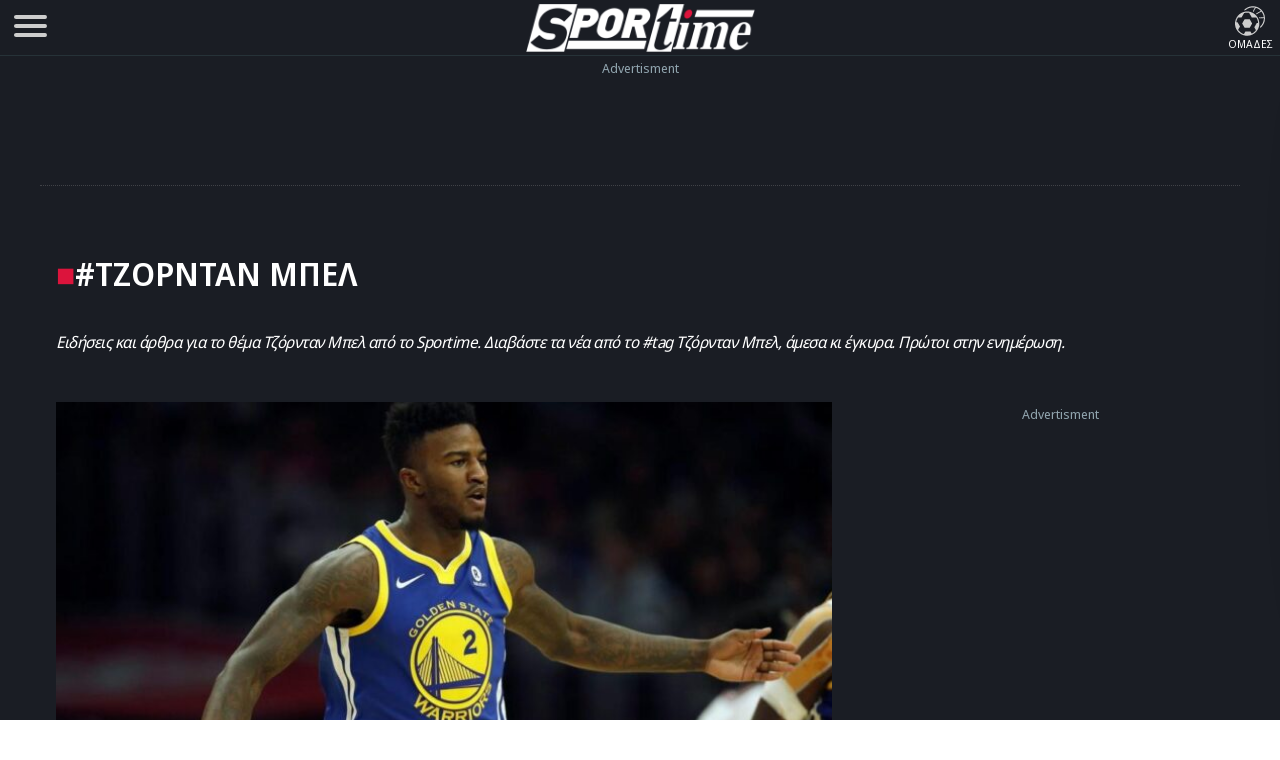

--- FILE ---
content_type: text/html; charset=UTF-8
request_url: https://www.sportime.gr/tag/tzorntan-mpel/
body_size: 15747
content:
<!DOCTYPE html>
<html lang="el" dir="ltr">
<head>
<base href="https://www.sportime.gr">
<meta charset="utf-8">
<meta name="viewport" content="width=device-width, initial-scale=1, minimum-scale=1">
<meta http-equiv="X-UA-Compatible" content="IE=edge">
<meta http-equiv="Content-Security-Policy" content="upgrade-insecure-requests">
<link rel="preload" href="https://www.sportime.gr/wp-content/themes/sportime-10/fonts/fonts-3/RLpWK4fy6r6tOBEJg0IAKzqdFZVZxpMkXJMhnB9XjO1o90LEW8si.woff2" as="font" type="font/woff2" crossorigin>
<link rel="preload" href="https://www.sportime.gr/wp-content/themes/sportime-10/fonts/fonts-3/RLpWK4fy6r6tOBEJg0IAKzqdFZVZxpMkXJMhnB9XjO1o90LEWMsiCKY.woff2" as="font" type="font/woff2" crossorigin>
<link rel="dns-prefetch" href="//www.sportime.gr">
	
<link rel="preload" as="style" href="https://www.sportime.gr/wp-content/themes/sportime-10/css/global.css?ver=251013-94350">
<link rel="preload" as="script" href="https://www.sportime.gr/wp-content/themes/sportime-10/js/global.js?ver=251007-122902">
<link rel="preload" as="script" href="https://www.sportime.gr/wp-content/plugins/wp-smushit/app/assets/js/smush-lazy-load.min.js?ver=3.23.0">
<title>Τζόρνταν Μπελ - Sportime, ειδήσεις, νέα, ενημέρωση</title>
<meta content="Μέμφις Γκρίζλις" property="article:tag">
<meta content="Γκόλντεν Στέιτ Γουόριορς" property="article:tag">
<meta content="Τζόρνταν Μπελ" property="article:tag">
<meta name="news_keywords" content="NBA, Μέμφις Γκρίζλις, Γκόλντεν Στέιτ Γουόριορς, Τζόρνταν Μπελ">
<meta name="description" content="ΤΖΟΡΝΤΑΝ ΜΠΕΛ: Οι ειδήσεις, τα τελευταία νέα για το tag #Τζόρνταν Μπελ στο Sportime, η έγκυρη ενημέρωση.">
<meta name="og:description" content="ΤΖΟΡΝΤΑΝ ΜΠΕΛ: Οι ειδήσεις, τα τελευταία νέα για το tag #Τζόρνταν Μπελ στο Sportime, η έγκυρη ενημέρωση.">
<meta name="twitter:description" content="ΤΖΟΡΝΤΑΝ ΜΠΕΛ: Οι ειδήσεις, τα τελευταία νέα για το tag #Τζόρνταν Μπελ στο Sportime, η έγκυρη ενημέρωση.">
<meta property="twitter:image" content="https://www.sportime.gr/wp-content/uploads/2020/10/sportime_facebook_cover.png">	
<link rel="preload" as="style" href="https://www.sportime.gr/wp-content/themes/sportime-10/css/archive.css?ver=230824-113459">
<link rel="preload" as="style" href="https://www.sportime.gr/wp-content/plugins/mailchimp-for-wp/assets/css/form-themes.css?ver=4.10.8">
<script type="b7a7ba0cffd0607dfe254cb7-text/javascript">if(navigator.userAgent.match(/MSIE|Internet Explorer/i)||navigator.userAgent.match(/Trident\/7\..*?rv:11/i)){var href=document.location.href;if(!href.match(/[?&]nowprocket/)){if(href.indexOf("?")==-1){if(href.indexOf("#")==-1){document.location.href=href+"?nowprocket=1"}else{document.location.href=href.replace("#","?nowprocket=1#")}}else{if(href.indexOf("#")==-1){document.location.href=href+"&nowprocket=1"}else{document.location.href=href.replace("#","&nowprocket=1#")}}}}</script><script type="b7a7ba0cffd0607dfe254cb7-text/javascript">class RocketLazyLoadScripts{constructor(){this.triggerEvents=["keydown","mousedown","mousemove","touchmove","touchstart","touchend","wheel"],this.userEventHandler=this._triggerListener.bind(this),this.touchStartHandler=this._onTouchStart.bind(this),this.touchMoveHandler=this._onTouchMove.bind(this),this.touchEndHandler=this._onTouchEnd.bind(this),this.clickHandler=this._onClick.bind(this),this.interceptedClicks=[],window.addEventListener("pageshow",(e=>{this.persisted=e.persisted})),window.addEventListener("DOMContentLoaded",(()=>{this._preconnect3rdParties()})),this.delayedScripts={normal:[],async:[],defer:[]},this.allJQueries=[]}_addUserInteractionListener(e){document.hidden?e._triggerListener():(this.triggerEvents.forEach((t=>window.addEventListener(t,e.userEventHandler,{passive:!0}))),window.addEventListener("touchstart",e.touchStartHandler,{passive:!0}),window.addEventListener("mousedown",e.touchStartHandler),document.addEventListener("visibilitychange",e.userEventHandler))}_removeUserInteractionListener(){this.triggerEvents.forEach((e=>window.removeEventListener(e,this.userEventHandler,{passive:!0}))),document.removeEventListener("visibilitychange",this.userEventHandler)}_onTouchStart(e){"HTML"!==e.target.tagName&&(window.addEventListener("touchend",this.touchEndHandler),window.addEventListener("mouseup",this.touchEndHandler),window.addEventListener("touchmove",this.touchMoveHandler,{passive:!0}),window.addEventListener("mousemove",this.touchMoveHandler),e.target.addEventListener("click",this.clickHandler),this._renameDOMAttribute(e.target,"onclick","rocket-onclick"))}_onTouchMove(e){window.removeEventListener("touchend",this.touchEndHandler),window.removeEventListener("mouseup",this.touchEndHandler),window.removeEventListener("touchmove",this.touchMoveHandler,{passive:!0}),window.removeEventListener("mousemove",this.touchMoveHandler),e.target.removeEventListener("click",this.clickHandler),this._renameDOMAttribute(e.target,"rocket-onclick","onclick")}_onTouchEnd(e){window.removeEventListener("touchend",this.touchEndHandler),window.removeEventListener("mouseup",this.touchEndHandler),window.removeEventListener("touchmove",this.touchMoveHandler,{passive:!0}),window.removeEventListener("mousemove",this.touchMoveHandler)}_onClick(e){e.target.removeEventListener("click",this.clickHandler),this._renameDOMAttribute(e.target,"rocket-onclick","onclick"),this.interceptedClicks.push(e),e.preventDefault(),e.stopPropagation(),e.stopImmediatePropagation()}_replayClicks(){window.removeEventListener("touchstart",this.touchStartHandler,{passive:!0}),window.removeEventListener("mousedown",this.touchStartHandler),this.interceptedClicks.forEach((e=>{e.target.dispatchEvent(new MouseEvent("click",{view:e.view,bubbles:!0,cancelable:!0}))}))}_renameDOMAttribute(e,t,n){e.hasAttribute&&e.hasAttribute(t)&&(event.target.setAttribute(n,event.target.getAttribute(t)),event.target.removeAttribute(t))}_triggerListener(){this._removeUserInteractionListener(this),"loading"===document.readyState?document.addEventListener("DOMContentLoaded",this._loadEverythingNow.bind(this)):this._loadEverythingNow()}_preconnect3rdParties(){let e=[];document.querySelectorAll("script[type=rocketlazyloadscript]").forEach((t=>{if(t.hasAttribute("src")){const n=new URL(t.src).origin;n!==location.origin&&e.push({src:n,crossOrigin:t.crossOrigin||"module"===t.getAttribute("data-rocket-type")})}})),e=[...new Map(e.map((e=>[JSON.stringify(e),e]))).values()],this._batchInjectResourceHints(e,"preconnect")}async _loadEverythingNow(){this.lastBreath=Date.now(),this._delayEventListeners(),this._delayJQueryReady(this),this._handleDocumentWrite(),this._registerAllDelayedScripts(),this._preloadAllScripts(),await this._loadScriptsFromList(this.delayedScripts.normal),await this._loadScriptsFromList(this.delayedScripts.defer),await this._loadScriptsFromList(this.delayedScripts.async);try{await this._triggerDOMContentLoaded(),await this._triggerWindowLoad()}catch(e){}window.dispatchEvent(new Event("rocket-allScriptsLoaded")),this._replayClicks()}_registerAllDelayedScripts(){document.querySelectorAll("script[type=rocketlazyloadscript]").forEach((e=>{e.hasAttribute("src")?e.hasAttribute("async")&&!1!==e.async?this.delayedScripts.async.push(e):e.hasAttribute("defer")&&!1!==e.defer||"module"===e.getAttribute("data-rocket-type")?this.delayedScripts.defer.push(e):this.delayedScripts.normal.push(e):this.delayedScripts.normal.push(e)}))}async _transformScript(e){return await this._littleBreath(),new Promise((t=>{const n=document.createElement("script");[...e.attributes].forEach((e=>{let t=e.nodeName;"type"!==t&&("data-rocket-type"===t&&(t="type"),n.setAttribute(t,e.nodeValue))})),e.hasAttribute("src")?(n.addEventListener("load",t),n.addEventListener("error",t)):(n.text=e.text,t());try{e.parentNode.replaceChild(n,e)}catch(e){t()}}))}async _loadScriptsFromList(e){const t=e.shift();return t?(await this._transformScript(t),this._loadScriptsFromList(e)):Promise.resolve()}_preloadAllScripts(){this._batchInjectResourceHints([...this.delayedScripts.normal,...this.delayedScripts.defer,...this.delayedScripts.async],"preload")}_batchInjectResourceHints(e,t){var n=document.createDocumentFragment();e.forEach((e=>{if(e.src){const i=document.createElement("link");i.href=e.src,i.rel=t,"preconnect"!==t&&(i.as="script"),e.getAttribute&&"module"===e.getAttribute("data-rocket-type")&&(i.crossOrigin=!0),e.crossOrigin&&(i.crossOrigin=e.crossOrigin),n.appendChild(i)}})),document.head.appendChild(n)}_delayEventListeners(){let e={};function t(t,n){!function(t){function n(n){return e[t].eventsToRewrite.indexOf(n)>=0?"rocket-"+n:n}e[t]||(e[t]={originalFunctions:{add:t.addEventListener,remove:t.removeEventListener},eventsToRewrite:[]},t.addEventListener=function(){arguments[0]=n(arguments[0]),e[t].originalFunctions.add.apply(t,arguments)},t.removeEventListener=function(){arguments[0]=n(arguments[0]),e[t].originalFunctions.remove.apply(t,arguments)})}(t),e[t].eventsToRewrite.push(n)}function n(e,t){let n=e[t];Object.defineProperty(e,t,{get:()=>n||function(){},set(i){e["rocket"+t]=n=i}})}t(document,"DOMContentLoaded"),t(window,"DOMContentLoaded"),t(window,"load"),t(window,"pageshow"),t(document,"readystatechange"),n(document,"onreadystatechange"),n(window,"onload"),n(window,"onpageshow")}_delayJQueryReady(e){let t=window.jQuery;Object.defineProperty(window,"jQuery",{get:()=>t,set(n){if(n&&n.fn&&!e.allJQueries.includes(n)){n.fn.ready=n.fn.init.prototype.ready=function(t){e.domReadyFired?t.bind(document)(n):document.addEventListener("rocket-DOMContentLoaded",(()=>t.bind(document)(n)))};const t=n.fn.on;n.fn.on=n.fn.init.prototype.on=function(){if(this[0]===window){function e(e){return e.split(" ").map((e=>"load"===e||0===e.indexOf("load.")?"rocket-jquery-load":e)).join(" ")}"string"==typeof arguments[0]||arguments[0]instanceof String?arguments[0]=e(arguments[0]):"object"==typeof arguments[0]&&Object.keys(arguments[0]).forEach((t=>{delete Object.assign(arguments[0],{[e(t)]:arguments[0][t]})[t]}))}return t.apply(this,arguments),this},e.allJQueries.push(n)}t=n}})}async _triggerDOMContentLoaded(){this.domReadyFired=!0,await this._littleBreath(),document.dispatchEvent(new Event("rocket-DOMContentLoaded")),await this._littleBreath(),window.dispatchEvent(new Event("rocket-DOMContentLoaded")),await this._littleBreath(),document.dispatchEvent(new Event("rocket-readystatechange")),await this._littleBreath(),document.rocketonreadystatechange&&document.rocketonreadystatechange()}async _triggerWindowLoad(){await this._littleBreath(),window.dispatchEvent(new Event("rocket-load")),await this._littleBreath(),window.rocketonload&&window.rocketonload(),await this._littleBreath(),this.allJQueries.forEach((e=>e(window).trigger("rocket-jquery-load"))),await this._littleBreath();const e=new Event("rocket-pageshow");e.persisted=this.persisted,window.dispatchEvent(e),await this._littleBreath(),window.rocketonpageshow&&window.rocketonpageshow({persisted:this.persisted})}_handleDocumentWrite(){const e=new Map;document.write=document.writeln=function(t){const n=document.currentScript,i=document.createRange(),r=n.parentElement;let o=e.get(n);void 0===o&&(o=n.nextSibling,e.set(n,o));const s=document.createDocumentFragment();i.setStart(s,0),s.appendChild(i.createContextualFragment(t)),r.insertBefore(s,o)}}async _littleBreath(){Date.now()-this.lastBreath>45&&(await this._requestAnimFrame(),this.lastBreath=Date.now())}async _requestAnimFrame(){return document.hidden?new Promise((e=>setTimeout(e))):new Promise((e=>requestAnimationFrame(e)))}static run(){const e=new RocketLazyLoadScripts;e._addUserInteractionListener(e)}}RocketLazyLoadScripts.run();</script>	
<style>
@font-face{font-family:'Noto Sans Display';font-style:normal;font-weight:300;font-stretch:100%;font-display:swap;src:url(https://www.sportime.gr/wp-content/themes/sportime-10/fonts/fonts-3/RLpWK4fy6r6tOBEJg0IAKzqdFZVZxpMkXJMhnB9XjO1o90LEWMsiCKY.woff2) format('woff2');unicode-range:U+0370-03FF}@font-face{font-family:'Noto Sans Display';font-style:normal;font-weight:300;font-stretch:100%;font-display:swap;src:url(https://www.sportime.gr/wp-content/themes/sportime-10/fonts/fonts-3/RLpWK4fy6r6tOBEJg0IAKzqdFZVZxpMkXJMhnB9XjO1o90LEW8si.woff2) format('woff2');unicode-range:U+0000-00FF,U+0131,U+0152-0153,U+02BB-02BC,U+02C6,U+02DA,U+02DC,U+2000-206F,U+2074,U+20AC,U+2122,U+2191,U+2193,U+2212,U+2215,U+FEFF,U+FFFD}@font-face{font-family:'Noto Sans Display';font-style:normal;font-weight:400;font-stretch:100%;font-display:swap;src:url(https://www.sportime.gr/wp-content/themes/sportime-10/fonts/fonts-3/RLpWK4fy6r6tOBEJg0IAKzqdFZVZxpMkXJMhnB9XjO1o90LEWMsiCKY.woff2) format('woff2');unicode-range:U+0370-03FF}@font-face{font-family:'Noto Sans Display';font-style:normal;font-weight:400;font-stretch:100%;font-display:swap;src:url(https://www.sportime.gr/wp-content/themes/sportime-10/fonts/fonts-3/RLpWK4fy6r6tOBEJg0IAKzqdFZVZxpMkXJMhnB9XjO1o90LEW8si.woff2) format('woff2');unicode-range:U+0000-00FF,U+0131,U+0152-0153,U+02BB-02BC,U+02C6,U+02DA,U+02DC,U+2000-206F,U+2074,U+20AC,U+2122,U+2191,U+2193,U+2212,U+2215,U+FEFF,U+FFFD}@font-face{font-family:'Noto Sans Display';font-style:normal;font-weight:500;font-stretch:100%;font-display:swap;src:url(https://www.sportime.gr/wp-content/themes/sportime-10/fonts/fonts-3/RLpWK4fy6r6tOBEJg0IAKzqdFZVZxpMkXJMhnB9XjO1o90LEWMsiCKY.woff2) format('woff2');unicode-range:U+0370-03FF}@font-face{font-family:'Noto Sans Display';font-style:normal;font-weight:500;font-stretch:100%;font-display:swap;src:url(https://www.sportime.gr/wp-content/themes/sportime-10/fonts/fonts-3/RLpWK4fy6r6tOBEJg0IAKzqdFZVZxpMkXJMhnB9XjO1o90LEW8si.woff2) format('woff2');unicode-range:U+0000-00FF,U+0131,U+0152-0153,U+02BB-02BC,U+02C6,U+02DA,U+02DC,U+2000-206F,U+2074,U+20AC,U+2122,U+2191,U+2193,U+2212,U+2215,U+FEFF,U+FFFD}@font-face{font-family:'Noto Sans Display';font-style:normal;font-weight:600;font-stretch:100%;font-display:swap;src:url(https://www.sportime.gr/wp-content/themes/sportime-10/fonts/fonts-3/RLpWK4fy6r6tOBEJg0IAKzqdFZVZxpMkXJMhnB9XjO1o90LEWMsiCKY.woff2) format('woff2');unicode-range:U+0370-03FF}@font-face{font-family:'Noto Sans Display';font-style:normal;font-weight:600;font-stretch:100%;font-display:swap;src:url(https://www.sportime.gr/wp-content/themes/sportime-10/fonts/fonts-3/RLpWK4fy6r6tOBEJg0IAKzqdFZVZxpMkXJMhnB9XjO1o90LEW8si.woff2) format('woff2');unicode-range:U+0000-00FF,U+0131,U+0152-0153,U+02BB-02BC,U+02C6,U+02DA,U+02DC,U+2000-206F,U+2074,U+20AC,U+2122,U+2191,U+2193,U+2212,U+2215,U+FEFF,U+FFFD}@font-face{font-family:'Noto Sans Display';font-style:normal;font-weight:700;font-stretch:100%;font-display:swap;src:url(https://www.sportime.gr/wp-content/themes/sportime-10/fonts/fonts-3/RLpWK4fy6r6tOBEJg0IAKzqdFZVZxpMkXJMhnB9XjO1o90LEWMsiCKY.woff2) format('woff2');unicode-range:U+0370-03FF}@font-face{font-family:'Noto Sans Display';font-style:normal;font-weight:700;font-stretch:100%;font-display:swap;src:url(https://www.sportime.gr/wp-content/themes/sportime-10/fonts/fonts-3/RLpWK4fy6r6tOBEJg0IAKzqdFZVZxpMkXJMhnB9XjO1o90LEW8si.woff2) format('woff2');unicode-range:U+0000-00FF,U+0131,U+0152-0153,U+02BB-02BC,U+02C6,U+02DA,U+02DC,U+2000-206F,U+2074,U+20AC,U+2122,U+2191,U+2193,U+2212,U+2215,U+FEFF,U+FFFD}
</style>
<meta name='robots' content='index, follow, max-image-preview:large, max-snippet:-1, max-video-preview:-1' />
	<style>img:is([sizes="auto" i], [sizes^="auto," i]) { contain-intrinsic-size: 3000px 1500px }</style>
	
	<!-- This site is optimized with the Yoast SEO Premium plugin v26.5 (Yoast SEO v26.5) - https://yoast.com/wordpress/plugins/seo/ -->
	<link rel="canonical" href="https://www.sportime.gr/tag/tzorntan-mpel/" />
	<meta property="og:locale" content="el_GR" />
	<meta property="og:type" content="article" />
	<meta property="og:title" content="Τζόρνταν Μπελ Αρχεία" />
	<meta property="og:url" content="https://www.sportime.gr/tag/tzorntan-mpel/" />
	<meta property="og:site_name" content="sportime.gr" />
	<meta property="og:image" content="https://www.sportime.gr/wp-content/uploads/2020/10/sportime_facebook_cover.png" />
	<meta property="og:image:width" content="1024" />
	<meta property="og:image:height" content="768" />
	<meta property="og:image:type" content="image/png" />
	<meta name="twitter:card" content="summary_large_image" />
	<meta name="twitter:site" content="@sportimegreece" />
	<script type="application/ld+json" class="yoast-schema-graph">{"@context":"https://schema.org","@graph":[{"@type":"CollectionPage","@id":"https://www.sportime.gr/tag/tzorntan-mpel/","url":"https://www.sportime.gr/tag/tzorntan-mpel/","name":"Τζόρνταν Μπελ - sportime.gr","isPartOf":{"@id":"https://www.sportime.gr/#website"},"primaryImageOfPage":{"@id":"https://www.sportime.gr/tag/tzorntan-mpel/#primaryimage"},"image":{"@id":"https://www.sportime.gr/tag/tzorntan-mpel/#primaryimage"},"thumbnailUrl":"https://www.sportime.gr/wp-content/uploads/2019/03/Jordan-Bell.jpg","inLanguage":"el"},{"@type":"ImageObject","inLanguage":"el","@id":"https://www.sportime.gr/tag/tzorntan-mpel/#primaryimage","url":"https://www.sportime.gr/wp-content/uploads/2019/03/Jordan-Bell.jpg","contentUrl":"https://www.sportime.gr/wp-content/uploads/2019/03/Jordan-Bell.jpg","width":1024,"height":614,"caption":"Γουόριορς"},{"@type":"WebSite","@id":"https://www.sportime.gr/#website","url":"https://www.sportime.gr/","name":"Sportime","description":"Αθλητικό portal με όλα τα τελευταία αθλητικά νέα, ειδήσεις για όλα τα σπορ από την Ελλάδα και τον κόσμο","publisher":{"@id":"https://www.sportime.gr/#organization"},"alternateName":"Sportime.gr","potentialAction":[{"@type":"SearchAction","target":{"@type":"EntryPoint","urlTemplate":"https://www.sportime.gr/?s={search_term_string}"},"query-input":{"@type":"PropertyValueSpecification","valueRequired":true,"valueName":"search_term_string"}}],"inLanguage":"el"},{"@type":"Organization","@id":"https://www.sportime.gr/#organization","name":"Sportime","alternateName":"Sportime.gr","url":"https://www.sportime.gr/","logo":{"@type":"ImageObject","inLanguage":"el","@id":"https://www.sportime.gr/#/schema/logo/image/","url":"https://www.sportime.gr/wp-content/uploads/2021/09/sportimelogo-530x114-1.png","contentUrl":"https://www.sportime.gr/wp-content/uploads/2021/09/sportimelogo-530x114-1.png","width":530,"height":114,"caption":"Sportime"},"image":{"@id":"https://www.sportime.gr/#/schema/logo/image/"},"sameAs":["https://www.facebook.com/sportimegr/","https://x.com/sportimegreece","https://www.instagram.com/sportime.gr/","https://www.youtube.com/channel/UCZgyYKydmNaK_2TelL7MBRw","https://el.wikipedia.org/wiki/Sportime"],"email":"info@sportime.gr","telephone":"2109955364","legalName":"SPORTIME ΔΙΑΔΙΚΤΥΑΚΗ ΜΟΝΟΠΡΟΣΩΠΗ ΙΔΙΩΤΙΚΗ ΚΕΦΑΛΑΙΟΥΧΙΚΗ ΕΤΑΙΡΕΙΑ","vatID":"159116601000","taxID":"801558450","publishingPrinciples":"https://www.sportime.gr/about/","ownershipFundingInfo":"https://www.sportime.gr/tautotita-sportime/","correctionsPolicy":"https://www.sportime.gr/about/","ethicsPolicy":"https://www.sportime.gr/about/","diversityPolicy":"https://www.sportime.gr/about/"}]}</script>
	<!-- / Yoast SEO Premium plugin. -->


<link rel="alternate" type="application/rss+xml" title="Ετικέτα ροής sportime.gr &raquo; Τζόρνταν Μπελ" href="https://www.sportime.gr/tag/tzorntan-mpel/feed/" />
		<style>
			.lazyload,
			.lazyloading {
				max-width: 100%;
			}
		</style>
		<link rel='stylesheet' id='globalcss-css' href='https://www.sportime.gr/wp-content/themes/sportime-10/css/global.css?ver=251013-94350' type='text/css' media='all' />
<link rel='stylesheet' id='archive-css' href='https://www.sportime.gr/wp-content/themes/sportime-10/css/archive.css?ver=230824-113459' type='text/css' media='all' />
<link rel='stylesheet' id='mc4wp-form-themes-css' href='https://www.sportime.gr/wp-content/plugins/mailchimp-for-wp/assets/css/form-themes.css?ver=4.10.9' type='text/css' media='all' />
		<script type="b7a7ba0cffd0607dfe254cb7-text/javascript">
			document.documentElement.className = document.documentElement.className.replace('no-js', 'js');
		</script>
		<link rel="icon" href="https://www.sportime.gr/wp-content/uploads/2022/12/cropped-icon-512x512-1-32x32.png" sizes="32x32" />
<link rel="icon" href="https://www.sportime.gr/wp-content/uploads/2022/12/cropped-icon-512x512-1-192x192.png" sizes="192x192" />
<link rel="apple-touch-icon" href="https://www.sportime.gr/wp-content/uploads/2022/12/cropped-icon-512x512-1-180x180.png" />
<meta name="msapplication-TileImage" content="https://www.sportime.gr/wp-content/uploads/2022/12/cropped-icon-512x512-1-270x270.png" />
	
<meta name="MobileOptimized" content="width"><meta name="HandheldFriendly" content="true"><meta name="google-site-verification" content="lvm960fI7Hv_7fVpDdYdYCevcWrmJbBzaOokVlqE0RM"><meta name="google-site-verification" content="T7js-Rx2-jMyYtGAv1l1fDlIYiAvclNIGktEcOZd2JU"><meta name="msvalidate.01" content="3632DE01751E141A0684921C3DA316D5"><meta name="yandex-verification" content="3b315b17542bb316"><meta property="fb:pages" content="223078244865414"><meta name="Publisher" content="Sportime.gr, https://www.sportime.gr"><meta name="document-classification" content="internet"><meta name="document-type" content="Public"><meta name="document-state" content="dynamic"><meta name="mobile-web-app-capable" content="yes"><meta name="apple-mobile-web-app-status-bar-style" content="white"><meta name="apple-mobile-web-app-title" content="Sportime">
<link rel="apple-touch-icon" sizes="57x57" href="https://www.sportime.gr/wp-content/themes/sportime-10/manifest/apple-touch-icon-57x57.png">
<link rel="apple-touch-icon" sizes="60x60" href="https://www.sportime.gr/wp-content/themes/sportime-10/manifest/apple-touch-icon-60x60.png">
<link rel="apple-touch-icon" sizes="72x72" href="https://www.sportime.gr/wp-content/themes/sportime-10/manifest/apple-touch-icon-72x72.png">
<link rel="apple-touch-icon" sizes="76x76" href="https://www.sportime.gr/wp-content/themes/sportime-10/manifest/apple-touch-icon-76x76.png">
<link rel="apple-touch-icon" sizes="114x114" href="https://www.sportime.gr/wp-content/themes/sportime-10/manifest/apple-touch-icon-114x114.png">
<link rel="apple-touch-icon" sizes="120x120" href="https://www.sportime.gr/wp-content/themes/sportime-10/manifest/apple-touch-icon-120x120.png">
<link rel="apple-touch-icon" sizes="144x144" href="https://www.sportime.gr/wp-content/themes/sportime-10/manifest/apple-touch-icon-144x144.png">
<link rel="apple-touch-icon" sizes="152x152" href="https://www.sportime.gr/wp-content/themes/sportime-10/manifest/apple-touch-icon-152x152.png">
<link rel="apple-touch-icon" sizes="180x180" href="https://www.sportime.gr/wp-content/themes/sportime-10/manifest/apple-touch-icon-180x180.png">
<link rel="icon" sizes="192x192" href="https://www.sportime.gr/wp-content/themes/sportime-10/manifest/icon-192x192.png">
<link rel="icon" sizes="32x32" href="https://www.sportime.gr/wp-content/themes/sportime-10/manifest/icon-32x32.png">
<link rel="icon" sizes="96x96" href="https://www.sportime.gr/wp-content/themes/sportime-10/manifest/icon-96x96.png">
<link rel="icon" sizes="16x16" href="https://www.sportime.gr/wp-content/themes/sportime-10/manifest/icon-16x16.png">
<link rel="apple-touch-startup-image" href="https://www.sportime.gr/wp-content/themes/sportime-10/manifest/apple-icon-180x180.png">
<link rel="mask-icon" href="https://www.sportime.gr/wp-content/themes/sportime-10/manifest/safari-pinned-tab.svg">
<link rel="manifest" href="https://www.sportime.gr/wp-content/themes/sportime-10/manifest/manifest.json">
<meta name="msapplication-TileColor" content="#ffffff">
<meta name="msapplication-TileImage" content="https://www.sportime.gr/wp-content/themes/sportime-10/manifest/ms-icon-144x144.png">
<meta name="theme-color" content="#1a1d24">
</head>

<body class="archive tag tag-tzorntan-mpel tag-5819 wp-custom-logo wp-theme-sportime-10">
<header class="main-header">
	<div class="header-grid">
		<nav role="navigation">
			<div id="menuToggle" title="Menu">
				<input type="checkbox" name="menu" aria-labelledby="menuToggle"/>
				<span class="qspan"></span>
				<span class="qspan"></span>
				<span class="qspan"></span>
				<ul id="menu" aria-label="Primary" itemscope="" itemtype="https://www.schema.org/SiteNavigationElement">
					<li class="grid-li no-border">
						<a href="https://www.sportime.gr/latest/" title="Τελευταία Νέα" class="frontpage-icons" itemprop="url">
							<img class="dark-icon lazyload" decoding="async" data-src="https://www.sportime.gr/wp-content/themes/sportime-10/images/menu-icons/latest-2.svg" width="50" height="50" alt="Τελευταία Νέα - Ενημέρωση" itemprop="image" src="[data-uri]" style="--smush-placeholder-width: 50px; --smush-placeholder-aspect-ratio: 50/50;">
							<span class="thememode" itemprop="name">Τελευταία Νέα</span>
						</a>
						<a href="https://www.sportime.gr/vathmologies/" title="Βαθμολογίες πρωταθλημάτων ποδοσφαίρου" class="frontpage-icons" itemprop="url">
							<img decoding="async" data-src="https://www.sportime.gr/wp-content/themes/sportime-10/images/menu-icons/ranking.svg" width="50" height="50" alt="Βαθμολογίες μεγαλύτερων πρωταθλημάτων" itemprop="image" src="[data-uri]" class="lazyload" style="--smush-placeholder-width: 50px; --smush-placeholder-aspect-ratio: 50/50;">
							<span class="thememode" itemprop="name">Βαθμολογίες</span>
						</a>
						<a href="https://www.sportime.gr/protoselida/" title="Πρωτοσέλιδα ελληνικού τύπου" class="frontpage-icons" itemprop="url">
							<img decoding="async" data-src="https://www.sportime.gr/wp-content/themes/sportime-10/images/menu-icons/frontpage-3.svg" width="50" height="50" class="dark-icon lazyload" alt="Πρωτοσέλιδα ελληνικού τύπου" itemprop="image" src="[data-uri]" style="--smush-placeholder-width: 50px; --smush-placeholder-aspect-ratio: 50/50;">
							<span class="thememode" itemprop="name">Πρωτοσέλιδα</span>
						</a>
					</li>
					<li class="grid-li no-border">
						<a href="https://www.sportime.gr/i-kinisi-stous-dromous/" title="Η κίνηση στους δρόμους live" class="frontpage-icons" itemprop="url">
							<img decoding="async" data-src="https://www.sportime.gr/wp-content/themes/sportime-10/images/menu-icons/traffic-2.svg" width="50" height="50" alt="Η κίνηση στους δρόμους" itemprop="image" src="[data-uri]" class="lazyload" style="--smush-placeholder-width: 50px; --smush-placeholder-aspect-ratio: 50/50;">
							<span class="thememode" itemprop="name">Κίνηση Live</span>
						</a>
						<div class="mode">
							<label for="slider" id="switch" class="switch" title="Αλλαγή θέματος φωτεινό/σκούρο">
								<input type="checkbox" onchange="if (!window.__cfRLUnblockHandlers) return false; toggleTheme()" id="slider" aria-labelledby="switch" data-cf-modified-b7a7ba0cffd0607dfe254cb7-="">
								<span class="slider round"></span>
							</label>
							<span class="thememode">Θέμα Sportime</span>
							<!-- <button id="switch" onclick="toggleTheme()">Switch</button> -->
						</div>
						
					</li>					
					<li class="no-border">
						<form method="get" action="https://www.sportime.gr/" class="searchy">
							<input type="text" class="SearchSportime searchTerm" placeholder="Τι ψάχνετε;" name="s">
							<button type="submit" class="searchButton">
								<img decoding="async" data-src="https://www.sportime.gr/wp-content/themes/sportime-10/images/menu-icons/search.svg" width="20" height="20" alt="Αναζητήστε στο Sportime" src="[data-uri]" class="lazyload" style="--smush-placeholder-width: 20px; --smush-placeholder-aspect-ratio: 20/20;">
							</button>
						</form>
					</li>
					
					<li class="menu-tags-frame">
						<div class="menu-tags">
							<a href="https://www.sportime.gr/tag/olympiakos/" class="menu-tags-box" title="#Ολυμπιακός">#ΟΛΥΜΠΙΑΚΟΣ</a>
							<a href="https://www.sportime.gr/tag/aris-fc/" class="menu-tags-box" title="#Άρης">#ΑΡΗΣ</a>
							<a href="https://www.sportime.gr/tag/paok/" class="menu-tags-box" title="#ΠΑΟΚ">#ΠΑΟΚ</a>
							<a href="https://www.sportime.gr/tag/panathinaikos/" class="menu-tags-box" title="#Παναθηναϊκός">#ΠΑΝΑΘΗΝΑΪΚΟΣ</a>
						</div>
						<span class="tagmode">#TAGS</span>
					</li>
					
					<li itemprop="name"><a href="https://www.sportime.gr/category/podosfairo/" itemprop="url" title="Ποδόσφαιρο - Όλες οι ειδήσεις">ΠΟΔΟΣΦΑΙΡΟ</a></li>
					<li itemprop="name"><a href="https://www.sportime.gr/category/basket/" itemprop="url" title="Μπάσκετ - Όλες οι ειδήσεις">ΜΠΑΣΚΕΤ</a></li>
					<li itemprop="name"><a href="https://www.sportime.gr/category/podosfairo/epo-diaitisia/" itemprop="url" title="Διαιτησία">ΔΙΑΙΤΗΣΙΑ</a></li>
					<li itemprop="name"><a href="https://www.sportime.gr/category/spor/stivos/" itemprop="url" title="Στίβος">ΣΤΙΒΟΣ</a></li>
					<li itemprop="name"><a href="https://www.sportime.gr/category/spor/" itemprop="url" title="Sports">ΣΠΟΡ</a></li>
					<li itemprop="name"><a href="https://www.sportime.gr/category/web-edition/" itemprop="url" title="e-Sportime ηλεκτρονική ιντερνετική εφημερίδα">SPORTIME PDF</a></li>
					<li itemprop="name"><a href="https://www.kingbet.net/" rel="noopener external" target="_blank" itemprop="url" title="KingBet νέα για το στοίχημα">ΣΤΟΙΧΗΜΑ</a></li>
					<li itemprop="name"><a href="https://www.sportime.gr/author/agentgreek/" itemprop="url" title="Αgent Greek">ΑGENT GREEK</a></li>
					<li itemprop="name"><a href="https://www.sportime.gr/category/media/" itemprop="url" title="Media, Spoilers, Νέα από την Showbiz">MEDIA NEWS</a></li>
					<li itemprop="name"><a href="https://www.sportime.gr/category/weather/" itemprop="url" title="Weather - Ο καιρός">ΚΑΙΡΟΣ</a></li>
					<li itemprop="name"><a href="https://www.sportime.gr/category/extratime/" itemprop="url" title="Επικαιρότητα - Όλες οι ειδήσεις από την κοινωνία">EXTRATIME</a></li>
					<li itemprop="name"><a href="https://www.sportime.gr/category/sportime-bet/" itemprop="url" title="Sportime Bet">SPORTIME BET</a></li>
					<li itemprop="name"><a href="https://www.sportime.gr/tautotita-sportime/" itemprop="url" title="Sportime" class="ltext">SPORTIME ΔΙΑΔΙΚΤΥΑΚΗ ΜΟΝ.I.K.E.</a></li>
				</ul>
			</div>
		</nav>
		<a href="https://www.sportime.gr" title="Sportime" class="logo">
			<img decoding="async" data-src="https://www.sportime.gr/wp-content/themes/sportime-10/images/sportime-logo-retina.png" width="482" height="102" alt="Sportime - Ειδήσεις, Τελευταία Νέα, Βαθμολογίες, Πρωτοσέλιδα" class="thelogo lazyload" src="[data-uri]" style="--smush-placeholder-width: 482px; --smush-placeholder-aspect-ratio: 482/102;">
					</a>
		<div class="right-menu">
			<div class="container">
				<input type="checkbox" id="menuBtn" />  
				<label class="menu__button" for="menuBtn">
					<img decoding="async" data-src="https://www.sportime.gr/wp-content/themes/sportime-10/images/balls-button.svg" width="30" height="30" alt="Ομάδες ποδοσφαίρου και μπάσκετ" class="img-button lazyload" src="[data-uri]" style="--smush-placeholder-width: 30px; --smush-placeholder-aspect-ratio: 30/30;">
					<span class="menu-span">ΟΜΑΔΕΣ</span>
				</label>
				<label class="menu__close" for="menuBtn"></label> 
				<div class="menu">
	<div class="menu__container">
		<nav>
        <ul>
			<li class="right-menu-t">ΕΛΛΗΝΙΚΟ ΠΟΔΟΣΦΑΙΡΟ</li>
			<li class="subli team-flex">
				<img decoding="async" data-src="https://www.sportime.gr/wp-content/themes/sportime-10/images/teams/gr-football.2025-26.png" alt="World Football Ομάδες" width="372" height="402" border="0" usemap="#MapGR" class="mapp lazyload" src="[data-uri]" style="--smush-placeholder-width: 372px; --smush-placeholder-aspect-ratio: 372/402;" />
				<map name="MapGR" id="MapGR">
				<area shape="rect" coords="5,10,65,70" href="https://www.sportime.gr/category/podosfairo/aek/" alt="ΑΕΚ FC" title="ΑΕΚ" />
				<area shape="rect" coords="80,10,140,70" href="https://www.sportime.gr/category/podosfairo/aris-fc/" alt="ΑΡΗΣ FC" title="ΑΡΗΣ"/>
				<area shape="rect" coords="150,10,210,70" href="https://www.sportime.gr/category/podosfairo/asteras-tripolis/" alt="ΑΣΤΕΡΑΣ ΤΡΙΠΟΛΗΣ FC" title="ΑΣΤΕΡΑΣ ΤΡΙΠΟΛΗΣ" />
				<area shape="rect" coords="225,10,285,70" href="https://www.sportime.gr/category/podosfairo/atromitos-athinon/" alt="ΑΤΡΟΜΗΤΟΣ ΑΘΗΝΩΝ FC" title="ΑΤΡΟΜΗΤΟΣ ΑΘΗΝΩΝ" />
				<area shape="rect" coords="5,90,65,150" href="https://www.sportime.gr/category/podosfairo/nps-volos/" alt="NPS VOLOS" title="ΒΟΛΟΣ"/>
				<area shape="rect" coords="80,90,140,150" href="https://www.sportime.gr/tag/kallithea/" alt="KIFISIA FC" title="ΚΗΦΙΣΙΑ"/>
				<area shape="rect" coords="150,90,210,150" href="https://www.sportime.gr/category/podosfairo/lamia/" alt="ΛΑΜΙΑ FC" title="ΛΑΜΙΑ"/>
				<area shape="rect" coords="225,90,285,150" href="https://www.sportime.gr/category/podosfairo/levadeiakos/" alt="ΛΕΒΑΔΕΙΑΚΟΣ FC" title="ΛΕΒΑΔΕΙΑΚΟΣ"/>
				<area shape="rect" coords="5,170,65,230" href="https://www.sportime.gr/category/podosfairo/olimpiakos/" alt="ΟΛΥΜΠΙΑΚΟΣ FC" title="ΟΛΥΜΠΙΑΚΟΣ"/>
				<area shape="rect" coords="80,170,140,230" href="https://www.sportime.gr/category/podosfairo/ofi/" alt="ΟΦΗ FC" title="ΟΦΗ"/>
				<area shape="rect" coords="150,170,210,230" href="https://www.sportime.gr/category/podosfairo/panathinaikos/" alt="ΠΑΝΑΘΗΝΑΪΚΟΣ FC" title="ΠΑΝΑΘΗΝΑΪΚΟΣ"/>
				<area shape="rect" coords="225,170,285,230" href="https://www.sportime.gr/category/podosfairo/panaitolikos/" alt="ΠΑΝΑΙΤΩΛΙΚΟΣ FC" title="ΠΑΝΑΙΤΩΛΙΚΟΣ"/>
				<area shape="rect" coords="5,250,65,310" href="https://www.sportime.gr/tag/panserraikos/" alt="ΠΑΝΣΕΡΡΑΪΚΟΣ FC" title="ΠΑΝΣΕΡΡΑΪΚΟΣ"/>
				
				<area shape="rect" coords="80,250,140,310" href="https://www.sportime.gr/category/podosfairo/paok/" alt="ΠΑΣ ΓΙΑΝΝΙΝΑ FC" alt="ΠΑΟΚ FC" title="ΠΑΟΚ"/>
				<area shape="rect" coords="150,250,210,310" href="https://www.sportime.gr/category/podosfairo/ael/" alt="Α.Ε.ΛΑΡΙΣΣΑ FC" title="ΑΕΛ"/>
				<area shape="rect" coords="225,250,285,310" href="https://www.sportime.gr/category/podosfairo/pas-giannina/" alt="Π.Α.Σ. ΓΙΑΝΝΙΝΑ FC" title="ΠΑΣ ΓΙΑΝΝΙΝΑ"/>
				
				</map>
			</li>
			<li class="right-menu-t">ΕΛΛΗΝΙΚΟ ΜΠΑΣΚΕΤ</li>
			<li class="subli team-flex">
				<img decoding="async" data-src="https://www.sportime.gr/wp-content/themes/sportime-10/images/teams/gr-basketball.png" alt="World Football Ομάδες" width="372" height="402" border="0" usemap="#MapGRBS" class="mapp lazyload" src="[data-uri]" style="--smush-placeholder-width: 372px; --smush-placeholder-aspect-ratio: 372/402;" />
				<map name="MapGRBS" id="MapGRBS">
				<area shape="rect" coords="5,10,65,70" href="https://www.sportime.gr/category/basket/aek-bc/" alt="ΑΕΚ ΜΠΑΣΚΕΤ" title="ΑΕΚ BC"/>
				<area shape="rect" coords="80,10,140,70" href="https://www.sportime.gr/category/basket/apollon-patras/" alt="ΑΠΟΛΛΩΝ ΠΑΤΡΑΣ ΜΠΑΣΚΕΤ" title="ΑΠΟΛΛΩΝ ΠΑΤΡΑΣ BC"/>
				<area shape="rect" coords="150,10,210,70" href="https://www.sportime.gr/category/basket/aris-bc/" alt="ΑΡΗΣ ΜΠΑΣΚΕΤ" title="ΑΡΗΣ BC"/>
				<area shape="rect" coords="225,10,285,70" href="https://www.sportime.gr/category/basket/iraklis-bc/" alt="ΗΡΑΚΛΗΣ ΜΠΑΣΚΕΤ" title="ΗΡΑΚΛΗΣ BC"/>
				<area shape="rect" coords="5,90,65,150" href="https://www.sportime.gr/category/basket/ionikos-nikaias-bc/" alt="ΙΩΝΙΚΟΣ ΜΠΑΣΚΕΤ" title="ΙΩΝΙΚΟΣ BC"/>
				<area shape="rect" coords="80,90,140,150" href="https://www.sportime.gr/category/basket/kolossos-bc/" alt="ΚΟΛΟΣΣΟΣ ΜΠΑΣΚΕΤ" title="ΚΟΛΟΣΣΟΣ BC"/>
				<area shape="rect" coords="150,90,210,150" href="https://www.sportime.gr/category/basket/larissa-bc/" alt="ΛΑΡΙΣΑ ΜΠΑΣΚΕΤ" title="ΛΑΡΙΣΑ BC"/>
				<area shape="rect" coords="225,90,285,150" href="https://www.sportime.gr/category/basket/layrio-bc/" alt="ΛΑΥΡΙΟ ΜΠΑΣΚΕΤ" title="ΛΑΥΡΙΟ BC"/>	
				<area shape="rect" coords="5,170,65,230" href="https://www.sportime.gr/category/basket/olympiakos-bc/" alt="ΟΛΥΜΠΙΑΚΟΣ ΜΠΑΣΚΕΤ" title="ΟΛΥΜΠΙΑΚΟΣ BC"/>
				<area shape="rect" coords="80,170,140,230" href="https://www.sportime.gr/category/basket/panathinaikos-bc/" alt="ΠΑΝΑΘΗΝΑΪΚΟΣ ΜΠΑΣΚΕΤ" title="ΠΑΝΑΘΗΝΑΪΚΟΣ BC"/>
				<area shape="rect" coords="150,170,210,230" href="https://www.sportime.gr/category/basket/paok-bc/" alt="ΠΑΟΚ ΜΠΑΣΚΕΤ" title="ΠΑΟΚ BC"/>
				<area shape="rect" coords="225,170,285,230" href="https://www.sportime.gr/category/basket/peristeri-bc/" alt="ΠΕΡΙΣΤΕΡΙ ΜΠΑΣΚΕΤ" title="ΠΕΡΙΣΤΕΡΙ BC"/>				
				<area shape="rect" coords="5,250,65,310" href="https://www.sportime.gr/category/basket/promitheas-patras/" alt="ΠΡΟΜΗΘΕΑΣ ΜΠΑΣΚΕΤ" title="ΠΡΟΜΗΘΕΑΣ BC"/>
				</map>
			</li>			
			<li class="right-menu-t">ΠΑΓΚΟΣΜΙΟ ΠΟΔΟΣΦΑΙΡΟ</li>
			<li class="subli team-flex">
				<img decoding="async" data-src="https://www.sportime.gr/wp-content/themes/sportime-10/images/teams/world-football.png" alt="World Football Ομάδες" width="372" height="402" border="0" usemap="#Map" class="mapp lazyload" src="[data-uri]" style="--smush-placeholder-width: 372px; --smush-placeholder-aspect-ratio: 372/402;" />
				<map name="Map" id="Map">
				<area shape="rect" coords="5,10,65,70" href="https://www.sportime.gr/tag/real-madrid/" alt="REAL MADRID" title="ΡΕΑΛ ΜΑΔΡΙΤΗΣ"/>
				<area shape="rect" coords="80,10,140,70" href="https://www.sportime.gr/tag/barcelona/" alt="Barcelona" title="ΜΠΑΡΤΣΕΛΟΝΑ"/>
				<area shape="rect" coords="150,10,210,70" href="https://www.sportime.gr/tag/atletico-de-madrid/" alt="ATLETICO MADRID" title="ΑΤΛΕΤΙΚΟ ΜΑΔΡΙΤΗΣ"/>
				<area shape="rect" coords="225,10,285,70" href="https://www.sportime.gr/tag/liverpool/" alt="LIVERPOOL" title="ΛΙΒΕΡΠΟΥΛ"/>
				<area shape="rect" coords="5,90,65,150" href="https://www.sportime.gr/tag/manchester-united/" alt="MANCHESTER UNITED" title="ΜΑΝΤΣΕΣΤΕΡ Γ."/>
				<area shape="rect" coords="80,90,140,150" href="https://www.sportime.gr/tag/arsenal/" alt="ARSENAL" title="ΑΡΣΕΝΑΛ"/>
				<area shape="rect" coords="150,90,210,150" href="https://www.sportime.gr/tag/chelsea/" alt="CHELSEA" title="ΤΣΕΛΣΙ"/>
				<area shape="rect" coords="225,90,285,150" href="https://www.sportime.gr/tag/manchester-city/" alt="MANCHESTER CITY" title="ΜΑΝΤΣΕΣΤΕΡ ΣΙΤΥ"/>	
				<area shape="rect" coords="5,170,65,230" href="https://www.sportime.gr/tag/tottenham-hotspur/" alt="TOTTENHAM" title="ΤΟΤΤΕΝΑΜ"/>
				<area shape="rect" coords="80,170,140,230" href="https://www.sportime.gr/tag/juventus/" alt="JUVENTUS" title="ΓΙΟΥΒΕΝΤΟΥΣ"/>
				<area shape="rect" coords="150,170,210,230" href="https://www.sportime.gr/tag/milan/" alt="MILAN" title="ΜΙΛΑΝ"/>
				<area shape="rect" coords="225,170,285,230" href="https://www.sportime.gr/tag/inter/" alt="INTER" title="ΙΝΤΕΡ"/>				
				<area shape="rect" coords="5,250,65,310" href="https://www.sportime.gr/tag/roma/" alt="ROMA" title="ΡΟΜΑ"/>
				<area shape="rect" coords="80,250,140,310" href="https://www.sportime.gr/tag/paris-saint-germain/" alt="PSG" title="ΠΑΡΙ ΣΕΝ ΖΕΡΜΑΙΝ"/>
				<area shape="rect" coords="150,250,210,310" href="https://www.sportime.gr/tag/bayern-munich/" alt="BAYERN" title="ΜΠΑΓΕΡΝ"/>
				<area shape="rect" coords="225,250,285,310" href="https://www.sportime.gr/tag/borussia-dortmund/" alt="DORTMUND" title="ΝΤΟΡΤΟΥΝΤ"/>
				</map>
			</li>
			<li class="right-menu-t"></li>
		</ul>
		</nav>
	</div>
</div>
			</div>
		</div>
	</div>
</header>

<div id="skin-break"></div>
<div id="skin-out" class="skin-out"><div class="skin-inner"><div id="div-gpt-ad-4019894-16"></div></div></div>
<main class="main">
<aside class="place-ad-top adslot-desktop">
	<div id='div-gpt-ad-5182569-1' class="first-ad"></div>
</aside>

<div class="header-archive">
	<h1 class="archive-h1 mindgap">#Τζόρνταν Μπελ</h1>

	<div class="archive-head-p mindgap">
	Ειδήσεις και άρθρα για το θέμα Τζόρνταν Μπελ από το Sportime. Διαβάστε τα νέα από το #tag Τζόρνταν Μπελ, άμεσα κι έγκυρα. Πρώτοι στην ενημέρωση.	</div>
	</div>

<div class="grid-set" id="archive">
	<div class="left-part">
									
									<article class="first-post">
						<a href="https://www.sportime.gr/basket/nba/gouoriors-o-logos-tis-timorias-tou-bel/" title="Γουόριορς: Ο λόγος της τιμωρίας του Μπελ">
							<img width="768" height="461" src="https://www.sportime.gr/wp-content/uploads/2019/03/Jordan-Bell-768x461.jpg" class="first-image wp-post-image" alt="Γουόριορς: Ο λόγος της τιμωρίας του Μπελ" fetchpriority="high" decoding="async" srcset="https://www.sportime.gr/wp-content/uploads/2019/03/Jordan-Bell-768x461.jpg 768w, https://www.sportime.gr/wp-content/uploads/2019/03/Jordan-Bell-350x210.jpg 350w, https://www.sportime.gr/wp-content/uploads/2019/03/Jordan-Bell-550x330.jpg 550w, https://www.sportime.gr/wp-content/uploads/2019/03/Jordan-Bell-855x513.jpg 855w, https://www.sportime.gr/wp-content/uploads/2019/03/Jordan-Bell.jpg 1024w" sizes="(max-width: 768px) 100vw, 768px" />							<div class="first-text-box">
								<h2 class="first-h2 threelines">Γουόριορς: Ο λόγος της τιμωρίας του Μπελ</h2>
								<p class="twoline"><p>Οι Γουόριορς απέκλεισαν για ένα αγώνα τον Τζόρνταν Μπελ, επειδή παρήγγειλε κάτι στο ξενοδοχείο και το χρέωσε στον βοηθό προπονητή, Μάικ Μπράουν</p>
</p>
								<time class="post-time" datetime="2019-03-28T13:50:11+02:00">
									<svg class="the-icon-clock" viewBox="0 0 16 16" width="16" height="16" aria-labelledby="ClockTitleM ClockDescM" role="img">
										<title id="ClockTitleM-0">Δημοσίευση</title>
										<desc id="ClockDescM-0">28/03/2019 - 13:50 </desc>	
										<path d="M8 1.8c3.4 0 6.2 2.8 6.2 6.2s-2.8 6.2-6.2 6.2S1.8 11.4 1.8 8 4.6 1.8 8 1.8M8 .2C3.7.2.2 3.7.2 8s3.5 7.8 7.8 7.8 7.8-3.5 7.8-7.8S12.3.2 8 .2z" fill="currentColor"></path>
										<path d="M7 7c0 1.1.4 2 1 2s1-.9 1-2V6c0-1.1-.4-2-1-2s-1 .9-1 2v1z" fill="currentColor"></path>
										<path d="M12 8c0 .6-.9 1-2 1H9c-1.1 0-2-.4-2-1s.9-1 2-1h1c1.1 0 2 .4 2 1z" fill="currentColor"></path>
									</svg>
									28/03/2019 13:50																			<h3 class="post-author">ΜΕΜΦΙΣ ΓΚΡΙΖΛΙΣ</h3>
																	</time>
							</div>
						</a>
					</article>
				
									<aside class="incontentad">
						<div id="div-gpt-ad-8647471-1" class="banner psticky"></div>
					</aside>
				
							
									<article class="mindgap">
						<a class="other-post" href="https://www.sportime.gr/basket/nba/karfonei-toys-rokets-stin-koryfi-toy-top-5-o-mpel-vid/" title="«Καρφώνει» τους Ρόκετς στην κορυφή του Top-5 ο Μπελ (vid)">
							<img width="768" height="432" src="https://www.sportime.gr/wp-content/uploads/2018/05/NBA-Top-5-768x432.jpg" class="first-image wp-post-image" alt="«Καρφώνει» τους Ρόκετς στην κορυφή του Top-5 ο Μπελ (vid)" decoding="async" srcset="https://www.sportime.gr/wp-content/uploads/2018/05/NBA-Top-5-768x432.jpg 768w, https://www.sportime.gr/wp-content/uploads/2018/05/NBA-Top-5-350x197.jpg 350w, https://www.sportime.gr/wp-content/uploads/2018/05/NBA-Top-5-550x309.jpg 550w, https://www.sportime.gr/wp-content/uploads/2018/05/NBA-Top-5.jpg 1280w" sizes="(max-width: 768px) 100vw, 768px" />							<div class="post-info">
								<h2 class="post-h2-other">«Καρφώνει» τους Ρόκετς στην κορυφή του Top-5 ο Μπελ (vid)</h2>
								<p class="twoline"><p>Στο νούμερο ένα ο ρούκι των πρωταθλητών</p>
</p>
								<time class="post-time" datetime="2018-05-27T09:03:07+03:00">
									<svg class="the-icon-clock" viewBox="0 0 16 16" width="16" height="16" aria-labelledby="ClockTitleM ClockDescM" role="img">
										<title id="ClockTitleM-0">Δημοσίευση</title>
										<desc id="ClockDescM-0">27/05/2018 - 09:03 </desc>	
										<path d="M8 1.8c3.4 0 6.2 2.8 6.2 6.2s-2.8 6.2-6.2 6.2S1.8 11.4 1.8 8 4.6 1.8 8 1.8M8 .2C3.7.2.2 3.7.2 8s3.5 7.8 7.8 7.8 7.8-3.5 7.8-7.8S12.3.2 8 .2z" fill="currentColor"></path>
										<path d="M7 7c0 1.1.4 2 1 2s1-.9 1-2V6c0-1.1-.4-2-1-2s-1 .9-1 2v1z" fill="currentColor"></path>
										<path d="M12 8c0 .6-.9 1-2 1H9c-1.1 0-2-.4-2-1s.9-1 2-1h1c1.1 0 2 .4 2 1z" fill="currentColor"></path>
									</svg>
									27/05/2018 09:03																			<h3 class="post-author">NBA</h3>
																	</time>
							</div>
						</a>
					</article>
				
				
						</div>
	<div class="right-part">
		<div id="main-sidebar" class="sidebar">
	<div class="diafi diafi-1">
		<aside class="pos-sticky">
			<div id='div-gpt-ad-8711351-1' class="adslot-desktop"></div>
		</aside>
	</div>	
	<div class="diafi diafi-2">
		<aside class="pos-sticky">
			<div id='div-gpt-ad-8711351-2' class="adslot-desktop"></div>
		</aside>
	</div>
</div>	</div>
</div>

<div class="paginate-box">
		<div class=""></div>		
	</div>

</main>
<button onclick="if (!window.__cfRLUnblockHandlers) return false; topFunction()" id="myBtn" title="Επιστροφή" data-cf-modified-b7a7ba0cffd0607dfe254cb7-="">↑</button>
<footer>
	<div class="footer-section">
		<div class="footer-sections">
			<div class="foot-section">
				<img decoding="async" data-src="https://www.sportime.gr/wp-content/themes/sportime-10/images/sportime-logo-large-opt.png" width="390" height="84" alt="Sportime" class="footer-logo lazyload" src="[data-uri]" style="--smush-placeholder-width: 390px; --smush-placeholder-aspect-ratio: 390/84;">
				<span class="footer-text-desc">Αθλητικά. Αληθινά. Ανεξάρτητα.</span>
				<div class="line"></div>
				<span class="footer-li"><a href="https://www.sportime.gr/tautotita-sportime/" title="ΤΑΥΤΟΤΗΤΑ SPORTIME" class="id-footer">ΤΑΥΤΟΤΗΤΑ SPORTIME</a></span>
				<span class="footer-text">Λεωφόρος Ελ. Βενιζέλου 141, 163 45, Ηλιούπολη</span>
				<span class="footer-text">E-mail: <a href="mailto:info@sportime.gr" title="E-mail to Sportime">info[at]sportime.gr</a></span>
				<span class="footer-text">Τηλ. κέντρο: <a href="tel:00302109955364" title="Call Sportime">(+30) 210 99 55 364</a></span>
			</div>
			<div class="foot-section">
				<h3>ΚΑΤΗΓΟΡΙΕΣ</h3>
				<ul class="footer-ul">
					<li class="footer-li"><a href="https://www.sportime.gr/category/podosfairo/" title="Football">Ποδόσφαιρο</a></li>
					<li class="footer-li"><a href="https://www.sportime.gr/category/basket/" title="basketball">Μπάσκετ</a></li>
					<li class="footer-li"><a href="https://www.sportime.gr/category/podosfairo/epo-diaitisia/" title="Greek Football Organization">ΕΠΟ-Διαιτησία</a></li>
					<li class="footer-li"><a href="https://www.sportime.gr/category/sportime-bet/" title="Sportime BET">Sportime BET</a></li>
					<li class="footer-li"><a href="https://www.sportime.gr/category/spor/stivos/" title="Court sports">Στίβος</a></li>
					<li class="footer-li"><a href="https://www.sportime.gr/category/spor/spor/" title="Other sports">Σπορ</a></li>
					<li class="footer-li"><a href="https://www.sportime.gr/category/media/" title="Media News">Media</a></li>
					<li class="footer-li"><a href="https://www.sportime.gr/category/ellinotourkika/" title="Ελληνοτουρκικά">Ελληνοτουρκικά</a></li>
					<li class="footer-li"><a href="https://www.sportime.gr/category/viral/" title="ΠαραFootball">Viral</a></li>
					<li class="footer-li"><a href="https://www.sportime.gr/frontpage/" title="Ηλεκτρονική εφημερίδα Sportime">Sportime PDF</a></li>
				</ul>
				<div class="line"></div>
				<ul class="footer-ul">
					<li class="footer-li"><a href="https://www.sportime.gr/about/" title="Εμείε οι Sportime">Εμείς</a></li>
					<li class="footer-li"><a href="https://www.sportime.gr/epikinonia/" title="Επικοινωνία">Επικοινωνία</a></li>
					<li class="footer-li"><a href="https://www.sportime.gr/oroi-chrisis/" title="Όροι Χρήσης">Όροι Χρήσης</a></li>
					<li class="footer-li"><a href="https://www.sportime.gr/privacy-policy/" title="Πολιτική Απορρήτου">Πολιτική Απορρήτου</a></li>
				</ul>				
			</div>
			<div class="foot-section">
				<h3>SOCIAL</h3>
				<div class="social-icons">
					<a target="_blank" href="https://www.facebook.com/sportimegr/" rel="noopener" title="Επισκεφτείτε τη σελίδα μας στο Facebook">
					<img decoding="async" data-src="https://www.sportime.gr/wp-content/themes/sportime-10/images/social/facebook-w.svg" alt="Facebook" width="44" height="44" title="Facebook" src="[data-uri]" class="lazyload" style="--smush-placeholder-width: 44px; --smush-placeholder-aspect-ratio: 44/44;"></a>
					<a target="_blank" href="https://twitter.com/sportimegreece" rel="noopener" title="Επισκεφτείτε το προφίλ μας στο X (Twitter)">
					<img decoding="async" data-src="https://www.sportime.gr/wp-content/themes/sportime-10/images/social/platformx-w.svg" alt="Twitter" width="44" height="44" title="Platform X (Twitter)" src="[data-uri]" class="lazyload" style="--smush-placeholder-width: 44px; --smush-placeholder-aspect-ratio: 44/44;">
					</a>
					<a target="_blank" href="https://www.instagram.com/sportime.gr/feed/?hl=en" rel="noopener" title="Ακολουθήστε μας στο Instagram">
					<img decoding="async" data-src="https://www.sportime.gr/wp-content/themes/sportime-10/images/social/instagram-w.svg" alt="Instagram" width="44" height="44" title="Instagram" src="[data-uri]" class="lazyload" style="--smush-placeholder-width: 44px; --smush-placeholder-aspect-ratio: 44/44;">
					</a>
					<a target="_blank" href="https://www.youtube.com/channel/UCZgyYKydmNaK_2TelL7MBRw" rel="noopener" title="Δείτε το κανάλι και τα βίντεό μας στο Youtube">
					<img decoding="async" data-src="https://www.sportime.gr/wp-content/themes/sportime-10/images/social/youtube-w.svg" alt="YouTube" width="44" height="44" title="YouTube" src="[data-uri]" class="lazyload" style="--smush-placeholder-width: 44px; --smush-placeholder-aspect-ratio: 44/44;">
					</a>
					<a target="_blank" href="https://news.google.com/publications/CAAqBwgKMJb3lQsw2ZqtAw?hl=el&gl=GR&ceid=GR%3Ael" rel="noopener" title="GoogleNews Sportime Page">
					<img decoding="async" data-src="https://www.sportime.gr/wp-content/themes/sportime-10/images/social/googlenews-w.svg" alt="RSS Feed" width="44" height="44" title="Sportime GoogleNews" src="[data-uri]" class="lazyload" style="--smush-placeholder-width: 44px; --smush-placeholder-aspect-ratio: 44/44;">
					</a>
				</div>
			</div>			
		</div>
	</div>
	<div class="footer-copyright">Sportime © 2018 - 2026 • All rights reserved</div>
</footer>
<script type="speculationrules">
{"prefetch":[{"source":"document","where":{"and":[{"href_matches":"\/*"},{"not":{"href_matches":["\/wp-*.php","\/wp-admin\/*","\/wp-content\/uploads\/*","\/wp-content\/*","\/wp-content\/plugins\/*","\/wp-content\/themes\/sportime-10\/*","\/*\\?(.+)"]}},{"not":{"selector_matches":"a[rel~=\"nofollow\"]"}},{"not":{"selector_matches":".no-prefetch, .no-prefetch a"}}]},"eagerness":"conservative"}]}
</script>
<script type="application/ld+json">
{
	"@context": "https://schema.org",
	"@type": "ItemList",
	"itemListElement": [{
		"@type": "ListItem",
		"position": 1,
		"url": "https://www.sportime.gr/basket/nba/gouoriors-o-logos-tis-timorias-tou-bel/",
		"name": "Γουόριορς: Ο λόγος της τιμωρίας του Μπελ"
    },{
		"@type": "ListItem",
		"position": 2,
		"url": "https://www.sportime.gr/basket/nba/karfonei-toys-rokets-stin-koryfi-toy-top-5-o-mpel-vid/",
		"name": "«Καρφώνει» τους Ρόκετς στην κορυφή του Top-5 ο Μπελ (vid)"
    }
  ]
}
</script><script type="b7a7ba0cffd0607dfe254cb7-text/javascript" src="https://www.sportime.gr/wp-content/themes/sportime-10/js/global.js?ver=251007-122902" id="globaljs-js"></script>
<script type="b7a7ba0cffd0607dfe254cb7-text/javascript" id="smush-lazy-load-js-before">
/* <![CDATA[ */
var smushLazyLoadOptions = {"autoResizingEnabled":false,"autoResizeOptions":{"precision":5,"skipAutoWidth":true}};
/* ]]> */
</script>
<script type="b7a7ba0cffd0607dfe254cb7-text/javascript" src="https://www.sportime.gr/wp-content/plugins/wp-smushit/app/assets/js/smush-lazy-load.min.js?ver=3.23.0" id="smush-lazy-load-js"></script>

<script type="rocketlazyloadscript" data-rocket-type="text/javascript" async src="//cdn.orangeclickmedia.com/tech/sportime.gr/ocm.js"></script>
<script type="rocketlazyloadscript" data-rocket-type="text/javascript" async src="https://www.googletagservices.com/tag/js/gpt.js"></script>
<script type="rocketlazyloadscript" data-rocket-type="text/javascript" async>
(function(undefined) {}).call('object' === typeof window && window || 'object' === typeof self && self || 'object' === typeof global && global || {});
</script>
<script type="rocketlazyloadscript" data-rocket-type="text/javascript" data-pagespeed-no-defer data-cfasync="false" async>
	googletag.cmd.push(function() {
	googletag.pubads().setTargeting("RootCategory","Τζόρνταν Μπελ"); googletag.pubads().setTargeting("Category","Τζόρνταν Μπελ");googletag.pubads().setTargeting("Article","null");googletag.pubads().setTargeting("Tag","null");googletag.pubads().setTargeting("Sponsor","null");});
</script>

<script type="rocketlazyloadscript" data-rocket-type="text/javascript" type="text/javascript" async=true>
/* InMobi Choice. Consent Manager Tag v3.0 (for TCF 2.2) */
!function(){var e=window.location.hostname,t=document.createElement("script"),a=document.getElementsByTagName("script")[0],s="https://cmp.inmobi.com".concat("/choice/","GDV98Rd3QNPFJ","/",e,"/choice.js?tag_version=V3"),n=0;t.async=!0,t.type="text/javascript",t.src=s,a.parentNode.insertBefore(t,a),!function e(){for(var t,a="__tcfapiLocator",s=[],n=window;n;){try{if(n.frames[a]){t=n;break}}catch(p){}if(n===window.top)break;n=n.parent}t||(!function e(){var t=n.document,s=!!n.frames[a];if(!s){if(t.body){var p=t.createElement("iframe");p.style.cssText="display:none",p.name=a,t.body.appendChild(p)}else setTimeout(e,5)}return!s}(),n.__tcfapi=function e(){var t,a=arguments;if(!a.length)return s;if("setGdprApplies"===a[0])a.length>3&&2===a[2]&&"boolean"==typeof a[3]&&(t=a[3],"function"==typeof a[2]&&a[2]("set",!0));else if("ping"===a[0]){var n={gdprApplies:t,cmpLoaded:!1,cmpStatus:"stub"};"function"==typeof a[2]&&a[2](n)}else"init"===a[0]&&"object"==typeof a[3]&&(a[3]=Object.assign(a[3],{tag_version:"V3"})),s.push(a)},n.addEventListener("message",function e(t){var a="string"==typeof t.data,s={};try{s=a?JSON.parse(t.data):t.data}catch(n){}var p=s.__tcfapiCall;p&&window.__tcfapi(p.command,p.version,function(e,s){var n={__tcfapiReturn:{returnValue:e,success:s,callId:p.callId}};a&&(n=JSON.stringify(n)),t&&t.source&&t.source.postMessage&&t.source.postMessage(n,"*")},p.parameter)},!1))}(),!function e(){let t=["2:tcfeuv2","6:uspv1","7:usnatv1","8:usca","9:usvav1","10:uscov1","11:usutv1","12:usctv1"];window.__gpp_addFrame=function(e){if(!window.frames[e]){if(document.body){var t=document.createElement("iframe");t.style.cssText="display:none",t.name=e,document.body.appendChild(t)}else window.setTimeout(window.__gpp_addFrame,10,e)}},window.__gpp_stub=function(){var e=arguments;if(__gpp.queue=__gpp.queue||[],__gpp.events=__gpp.events||[],!e.length||1==e.length&&"queue"==e[0])return __gpp.queue;if(1==e.length&&"events"==e[0])return __gpp.events;var a=e[0],s=e.length>1?e[1]:null,n=e.length>2?e[2]:null;if("ping"===a)s({gppVersion:"1.1",cmpStatus:"stub",cmpDisplayStatus:"hidden",signalStatus:"not ready",supportedAPIs:t,cmpId:10,sectionList:[],applicableSections:[-1],gppString:"",parsedSections:{}},!0);else if("addEventListener"===a){"lastId"in __gpp||(__gpp.lastId=0),__gpp.lastId++;var p=__gpp.lastId;__gpp.events.push({id:p,callback:s,parameter:n}),s({eventName:"listenerRegistered",listenerId:p,data:!0,pingData:{gppVersion:"1.1",cmpStatus:"stub",cmpDisplayStatus:"hidden",signalStatus:"not ready",supportedAPIs:t,cmpId:10,sectionList:[],applicableSections:[-1],gppString:"",parsedSections:{}}},!0)}else if("removeEventListener"===a){for(var i=!1,r=0;r<__gpp.events.length;r++)if(__gpp.events[r].id==n){__gpp.events.splice(r,1),i=!0;break}s({eventName:"listenerRemoved",listenerId:n,data:i,pingData:{gppVersion:"1.1",cmpStatus:"stub",cmpDisplayStatus:"hidden",signalStatus:"not ready",supportedAPIs:t,cmpId:10,sectionList:[],applicableSections:[-1],gppString:"",parsedSections:{}}},!0)}else"hasSection"===a?s(!1,!0):"getSection"===a||"getField"===a?s(null,!0):__gpp.queue.push([].slice.apply(e))},window.__gpp_msghandler=function(e){var t="string"==typeof e.data;try{var a=t?JSON.parse(e.data):e.data}catch(s){var a=null}if("object"==typeof a&&null!==a&&"__gppCall"in a){var n=a.__gppCall;window.__gpp(n.command,function(a,s){var p={__gppReturn:{returnValue:a,success:s,callId:n.callId}};e.source.postMessage(t?JSON.stringify(p):p,"*")},"parameter"in n?n.parameter:null,"version"in n?n.version:"1.1")}},"__gpp"in window&&"function"==typeof window.__gpp||(window.__gpp=window.__gpp_stub,window.addEventListener("message",window.__gpp_msghandler,!1),window.__gpp_addFrame("__gppLocator"))}();var p=function(){var e=arguments;typeof window.__uspapi!==p&&setTimeout(function(){void 0!==window.__uspapi&&window.__uspapi.apply(window.__uspapi,e)},500)},i=function(){n++,window.__uspapi===p&&n<3?console.warn("USP is not accessible"):clearInterval(r)};if(void 0===window.__uspapi){window.__uspapi=p;var r=setInterval(i,6e3)}}();
</script>
<script type="rocketlazyloadscript" data-rocket-type="text/javascript">
var GAnalLazy=function(){document.removeEventListener("scroll",GAnalLazy),setTimeout(function(){var e,a,t,n="script",r="google-tag-mgr";function g(){dataLayer.push(arguments)}t=(e=document).getElementsByTagName(n)[0],e.getElementById(r)||((a=e.createElement(n)).id=r,a.async=!0,a.src="https://www.googletagmanager.com/gtag/js?id=G-RTG92955KX",t.parentNode.insertBefore(a,t)),window.dataLayer=window.dataLayer||[],g("js",new Date),g("config","G-RTG92955KX")},0)};document.addEventListener("scroll",GAnalLazy);
</script>
<!-- CLEVERNT -->

<!-- VIDADS -->

<script type="rocketlazyloadscript" data-rocket-type="text/javascript" defer>
!function(){var n=document.createElement("script");n.setAttribute("src","https://static.adman.gr/adman.js"),n.async=!0,document.body.appendChild(n),setTimeout(function(){window.AdmanQueue=window.AdmanQueue||[],window.AdmanQueue.push(function(){Adman.adunit({id:408,h:"https://x.grxchange.gr",inline:!0})})},4e3)}();
</script>

<script type="rocketlazyloadscript" data-rocket-type="text/javascript" src="https://cdn.onesignal.com/sdks/web/v16/OneSignalSDK.page.js" defer></script>
<script type="rocketlazyloadscript" data-rocket-type="text/javascript">
  window.OneSignalDeferred = window.OneSignalDeferred || [];
  OneSignalDeferred.push(async function(OneSignal) {
    await OneSignal.init({
      appId: "a10db957-b63b-4ac3-bf8a-f22f624fc6b7",
    });
  });
</script>

<!-- script type="rocketlazyloadscript" data-rocket-type="text/javascript">
if("/"==window.location.pathname||"/latest/"==window.location.pathname||0==document.location.pathname.indexOf("/category/")||0==document.location.pathname.indexOf("/tag/"));else{function a(){var a=document.createElement("script");a.async = true;a.setAttribute("src","//pahtag.tech/c/sportime.js"),document.head.append(a)}window.onload=a()} 
</script -->


<script src="/cdn-cgi/scripts/7d0fa10a/cloudflare-static/rocket-loader.min.js" data-cf-settings="b7a7ba0cffd0607dfe254cb7-|49" defer></script><script defer src="https://static.cloudflareinsights.com/beacon.min.js/vcd15cbe7772f49c399c6a5babf22c1241717689176015" integrity="sha512-ZpsOmlRQV6y907TI0dKBHq9Md29nnaEIPlkf84rnaERnq6zvWvPUqr2ft8M1aS28oN72PdrCzSjY4U6VaAw1EQ==" data-cf-beacon='{"version":"2024.11.0","token":"2e0cb55adaf64666894aaaacbc5a54c8","server_timing":{"name":{"cfCacheStatus":true,"cfEdge":true,"cfExtPri":true,"cfL4":true,"cfOrigin":true,"cfSpeedBrain":true},"location_startswith":null}}' crossorigin="anonymous"></script>
</body>
</html><!-- WP Fastest Cache file was created in 0.230 seconds, on 8 January 2026 @ 10:35 --><!-- need to refresh to see cached version -->

--- FILE ---
content_type: text/css
request_url: https://www.sportime.gr/wp-content/themes/sportime-10/css/global.css?ver=251013-94350
body_size: 4279
content:
#menu li,body{font-size:16px}.frontpage-icon,.grid-li{text-align:center}#menuToggle .qspan,#menuToggle.qspan{width:33px;height:4px;z-index:1;background:var(--menu-buttons)}.theme-dark,.theme-light{--menu-buttons:#cdcdcd;--light:#fafafa;--lightmeta:#b3bed4}*,body{margin:0;padding:0}#menu,#menuToggle.qspan:first-child{transform-origin:0%0%}.theme-light{--font-color:#0a0a0a;--back-color:#FFF;--border-head:#aaa4;--palette-one:#b3bed4;--palette-two:#6a80ab;--palette-three:#314f8a;--palette-four:#2b4b87;--ad-border:#f1f1f1;--post-exc:#434343;--link:#314f8a;--link-hover:#0040b8;--color-disqus:#fff;--fontcolor-disqus:#545454!important;--red:#dc143c;--author-b1:#f5f5f5;--author-b2:#fff;--small-font:#666;--bright:1}.theme-dark{--font-color:#fff;--back-color:#16191f;--border-head:#4444;--palette-one:#2b4b87;--palette-two:#314f8a;--palette-three:#6a80ab;--palette-four:#b3bed4;--ad-border:#424242;--post-exc:#dadada;--link:#ff6264;--link-hover:#8eb3ff;--color-disqus:#16191f;--fontcolor-disqus:#9e9e9e!important;--red:#fd6488;--author-b1:#222;--author-b2:#222731;--small-font:#bbb;--bright:5}body,html{font-family:'Noto Sans Display',sans-serif;text-wrap:pretty;}body{position:relative;font-weight:400;line-height:1.5;color:#0a0a0a;/*background:var(--back-color);*/color:var(--font-color)}*,::after,::before{box-sizing:border-box}.main-header{position:sticky;position:-webkit-sticky;position:-moz-sticky;position:-ms-sticky;position:-o-sticky}.grid-li{display:grid;grid-template-columns:1fr 1fr 1fr;grid-gap:10px;align-items:end;justify-items:center}#menuToggle .qspan,#menuToggle.qspan,.switch{position:relative;margin-bottom:5px}#menuToggle.qspan{display:block;border-radius:3px;transform-origin:4px 0;transition:transform .5s cubic-bezier(.77,.2,.05,1),background .5s cubic-bezier(.77,.2,.05,1),opacity .55s}#menuToggle.qspan:nth-last-child(2){transform-origin:0%100%}#menu li{border-bottom:1px dotted var(--border-head);padding:14px 0 14px 50px;border-bottom:1px dotted var(--border-head)}.onclick-menu:focus.onclick-menu-content{opacity:1;z-index:10;visibility:visible;display:inherit;pointer-events:auto} details[open] summary:after{color:#dc143c;transform:rotate(45deg);transition:.3s}.right-menu input:checked~label.menu__button::before{content:' \00D7';position:absolute!important;content:' \00D7';font-size:40px;color:#f44336;top:-8px;display:block;width:30px;height:30px;margin:auto;z-index:6}.right-menu .menu__button,.right-menu.menu__button{color:#fff;margin:0 auto;cursor:pointer;transition:.3s;box-sizing:border-box;width:48px;height:48px;position:relative;display:block;overflow:hidden;padding:2px}.right-menu.menu__button::before{content:""}.right-menu .menu__close,.right-menu.menu__close{position:fixed;top:0;left:0;background:rgba(0,0,0,.4);height:100%;width:100%;opacity:0;visibility:hidden;transition:.3s;z-index:1}#menu,.right-menu.menu{background:var(--back-color)}.right-menu.menu{height:100%;width:350px;position:fixed;right:-370px;top:0;transition:.6s cubic-bezier(.68,-.55,.265,1.55);box-shadow:0 1px 4px rgba(0,0,0,.2);z-index:2}.right-menu .menu .menu__container,.right-menu.menu.menu__container{width:100%;height:100%;display:flex;background:var(--back-color)}.right-menu.menu.menu__container::before{content:"";position:absolute;z-index:-1;left:0;box-shadow:0 0 30px rgba(0,0,0,.6);border-radius:50%;top:15%;width:10%;height:70%}.right-menu .menu nav,.right-menu.menu nav{width:100%;height:100%;overflow-y:scroll}.right-menu .menu nav a,.right-menu .menu nav h3,.right-menu.menu nav a,.right-menu.menu nav h3{text-align:left;padding:13px;margin:0;font-weight:300;color:#fff}.right-menu.menu nav h3{padding:20px 50px 20px 20px;background:#1a1d24;font-size:25px;font-weight:600}.right-menu .menu nav a,.right-menu.menu nav a{font-size:16px;transition:.3s;cursor:pointer;display:block;text-decoration:none}.right-menu.menu nav a:hover{background:#eee6}.backafter:after{position:absolute;top:0;right:0;width:2000px;height:101%;background-color:#1a1d24;box-shadow:1000px 0 #1a1d24;content:"";z-index:-2}.afantos{display:none}html{scroll-behavior:smooth}#menu,#menuToggle .qspan:first-child{transform-origin:0% 0%}#menu,#menu a,#menu li,a,h1,h2,h3,h4,h5,h6,h7,p,summary:after{color:var(--font-color)}.footer-ul,.onclick-menu-content li,.subli{list-style:none}img{border:0}a{text-decoration:none!important}.thelogo{max-width:229px;width:100%;height:auto}a.logo{height:56px;display:inline-flex;align-items:center}h1,h2,h3,h4,h5,h6,h7,p{display:block;margin-bottom:1em}p{text-rendering:optimizeLegibility;font-feature-settings:"kern" 1;font-kerning:normal;overflow-wrap:break-word}article,aside{display:block}.main-header{position:sticky;position:-webkit-sticky;position:-moz-sticky;position:-ms-sticky;position:-o-sticky;width:100%;height:56px;top:0;border-bottom:1px solid #263238;background:#1a1d24;z-index:10000}.footer-section,.onclick-menu,.sidebar,.switch,footer,nav,summary{position:relative}.header-grid{display:grid;grid-template-columns:60px 1fr 60px;grid-gap:1px;align-items:center;justify-items:center}.footer-sections,.grid-li{grid-template-columns:1fr 1fr 1fr}.dark-icon{filter:brightness(var(--bright))}.menu-tags{display:flex;overflow-x:hidden;flex-wrap:wrap;margin-bottom:6px}.menu-tags-box{border-radius:16px;font-size:14px;font-weight:600;padding:.5em 1em;display:block;white-space:nowrap;margin:4px;background:#dc143c!important;color:#fff!important}.team-nm,.thememode{color:var(--small-font)}.menu-tags-box:hover{opacity:.8}.grid-li{display:grid;grid-gap:10px;align-items:end;justify-items:center}.tagmode,.thememode{display:block;font-size:11px}.team-flex{display:flex;flex-wrap:wrap}.team-link{margin:8px;display:block}.team-img{width:48px;height:48px;background:#fff;border-radius:4px;padding:2px}.switch,nav{display:block;top:0}#myBtn,#searchLabel,.right-menu input{display:none}.right-menu{padding:0;text-align:end}#menuToggle{z-index:1;-webkit-user-select:none;user-select:none}#menuToggle input{display:block;width:40px;height:32px;position:absolute;top:-7px;left:-5px;cursor:pointer;opacity:0;z-index:2;}#menuToggle .qspan{display:block;border-radius:3px;transform-origin:4px 0px;transition:transform .5s cubic-bezier(.77, .2, .05, 1),background .5s cubic-bezier(.77, .2, .05, 1),opacity .55s}#menuToggle .qspan:nth-last-child(2){transform-origin:0% 100%}#menuToggle input:checked~.qspan{opacity:1;transform:rotate(45deg) translate(-2px,-1px);background:var(--menu-buttons)}#menuToggle input:checked~.qspan:nth-last-child(3){opacity:0;transform:rotate(0) scale(.2,.2)}#menuToggle input:checked~.qspan:nth-last-child(2){transform:rotate(-45deg) translate(0,-1px)}#menu{-webkit-font-smoothing:antialiased;box-shadow:0 0 10px 2px rgb(0 0 0/20%);border-right:1px solid #9999;position:absolute;width:420px;margin:-100px 0 0 -50px;padding:125px 0 50px;list-style-type:none;-webkit-font-smoothing:antialiased;transform:translate(-100%,0);transition:transform .5s cubic-bezier(.77, .2, .05, 1);box-shadow:0 0 10px 2px rgb(0 0 0 / 20%);height:calc(100vh + 100px);overflow-y:auto;border-right:1px solid #9999}#menu a:hover{color:#2196f3}.subli{border-bottom:0!important;font-size:14px!important;padding-left:0!important}.subli-c:nth-child(2n+0){background:linear-gradient(90deg,var(--back-color),#0001)}#menuToggle input:checked~ul{transform:none}.onclick-menu:focus{pointer-events:none}.onclick-menu:focus .onclick-menu-content{opacity:1;z-index:10;visibility:visible;display:inherit;pointer-events:auto}.onclick-menu-content{display:none;opacity:0;visibility:hidden;transition:visibility .75s}#menu::-webkit-scrollbar{width:4px}#menu::-webkit-scrollbar-track{-webkit-box-shadow:inset 0 0 6px rgba(0,0,0,.3)}#menu::-webkit-scrollbar-thumb{background-color:#a9a9a9;outline:rgba(0,0,0,.3) solid 1px;border-radius:4px}summary:focus{outline-style:none}::marker{font-size:0}summary::-webkit-details-marker{display:none}summary:after{content:"+";position:absolute;right:10px;transition:.3s;font-size:26px;top:-8px;color:#dc143c}.ul-subli{padding-top:1em}.switch{display:inline-block;height:34px;width:60px}.img-button,.menu-span,.team-nm,footer{display:block}.slider,.slider:before{position:absolute;left:0}.switch input{opacity:0;width:0;height:0}.slider{cursor:pointer;top:0;right:0;bottom:0;background-color:#03a9f4;-webkit-transition:.4s;transition:.4s}.slider:before{content:"";height:40px;width:40px;top:0;bottom:0;margin:auto 0;-webkit-transition:.4s;transition:.4s;box-shadow:0 0 15px #2020203d;background:center/30px no-repeat #fff}input:checked+.slider{background:#dc143c}input:focus+.slider{box-shadow:0 0 1px #2196f3}input:checked+.slider:before{-webkit-transform:translateX(24px);-ms-transform:translateX(24px);transform:translateX(24px);background:center/30px no-repeat #37474f}.slider.round{border-radius:34px}.slider.round:before{border-radius:50%}.right-menu section{width:40px;height:56px;margin-right:20px;margin-left:auto}.right-menu input:checked~div.menu{right:-50px}.right-menu input:checked~label.menu__close{opacity:1;visibility:visible}.right-menu .menu__button::before{content:""}.right-menu .menu{height:100%;width:350px;position:fixed;right:-370px;top:0;background:var(--back-color);transition:.6s cubic-bezier(.68, -.55, .265, 1.55);box-shadow:0 1px 4px rgba(0,0,0,.2);z-index:2}.right-menu .menu .menu__container::before{content:"";position:absolute;z-index:-1;left:0;box-shadow:0 0 30px rgba(0,0,0,.6);border-radius:50%;top:15%;width:10%;height:70%}.right-menu .menu nav h3{padding:20px calc(20px + 30px) 20px 20px;background:#1a1d24;font-size:25px;font-weight:600}.right-menu .menu nav a:hover{background:#eee}.menu-span{font-size:11px;margin:0;padding:0}.img-button{margin:0 auto}.right-menu-t{color:var(--font-color);margin:0;padding:20px 16px;font-weight:600;text-align:start;border-top:1px solid var(--ad-border)}.team-nm{font-size:0;text-align:center}.mb-3{margin-bottom:3em}aside>div:first-child::before{content:"Advertisment";font-size:13px;display:block;color:#90a4ae;line-height:1;padding:6px 3px 5px;text-align:center;width:max-content;margin:auto;border-radius:14px}.no-border{border:0!important}.SearchForm{position:relative;display:flex}#SearchSportime input,.SearchSportime,.SearchSportimeButton,.searchy{position:relative!important;display:flex!important}#SearchSportime input,.SearchSportime{opacity:1!important;width:80%!important;top:0!important;left:0!important}.SearchSportimeButton{opacity:1!important}.searchy{width:96%!important}.searchTerm{width:100%!important;border:3px solid #eef2f3!important;background:#eef2f3!important;cursor:inherit!important;border-right:none!important;padding:5px!important;height:36px!important;border-radius:5px 0 0 5px!important;outline:0!important;color:#9dbfaf!important}.searchTerm:focus{color:#1a1a1a!important}.searchButton{width:40px!important;height:36px!important;border:1px solid #37474f!important;background:#37474f!important;text-align:center!important;color:#fff!important;border-radius:0 5px 5px 0!important;cursor:pointer!important;font-size:20px!important}.wrap{width:30%;position:absolute;top:50%;left:50%;transform:translate(-50%,-50%)}footer{width:100%;margin:0;padding:0;background:#212121;position:absolute}.footer-section{width:100%;background:#0e161b;min-height:250px}.footer-sections{width:100%;max-width:1200px;margin:0 auto;padding:40px 0;color:#f1f1f1;display:grid;grid-gap:2em}.footer-logo{width:100%;height:auto;max-width:320px;margin-bottom:20px;shape-rendering:optimizespeed}.footer-text{display:block;margin-bottom:.5em;font-size:14px}.footer-text-desc{display:block;margin-bottom:1em;font-size:14px}.footer-li{margin-bottom:12px}.footer-ul{color:#ddd;padding-left:0;margin:0 0 1em;columns:2;-webkit-columns:2;-moz-columns:2}.footer-copyright{width:100%;background:#090909;color:#f1f1f1;text-align:center;padding:32px;font-size:14px;font-weight:700}footer h3{font-size:20px;margin-bottom:1.5em;font-weight:700;color:#b5c7ff}footer a{color:#fafafa}footer a:hover{text-decoration:underline!important}.line{background:0 0/1px #b5c7ff;height:1px;width:33%;margin:1em 0 1.5em}.social-icons{display:flex!important;flex-direction:row;justify-content:space-around;align-items:center}.social-icons a{color:#cfd8dc!important;min-height:34px;display:block}@media screen and (max-width:1200px){.footer-sections{padding:40px 10px}.skin-out{display:none!important}}.main-sportime,.pb-2{padding-bottom:2em}.main-sportime{width:100%;max-width:1200px;margin:0 auto;background:#1a1d24;background:var(--back-color);position:relative}.mb-1{margin-bottom:1em}.pt-2{padding-top:2em}.sidebar{display:grid;grid-template-rows:1fr 1fr;grid-gap:2em;height:100%}.pos-sticky{position:sticky;position:-webkit-sticky;position:-moz-sticky;position:-ms-sticky;position:-o-sticky;top:60px}.diafi{position:relative;display:block;height:100%}#skin-break,.skin-out{position:absolute;width:100%}@media screen and (max-width:920px){#main-sidebar,.diafi{display:none}}@media screen and (min-width:768px){.adslot-desktop{display:block;margin:0 auto}.adslot-mobile{display:none}}@media screen and (max-width:768px){.footer-sections{padding:40px 10px;grid-template-columns:1fr}.adslot-desktop{display:none!important}.adslot-mobile{display:block!important}}#skin-break{height:1rem;background:var(--color-back)}.skin-out{left:0;height:100%;z-index:0;overflow:hidden}.skin-fixed{position:fixed;top:56px}.skin-inner{position:absolute;top:0;z-index:0;width:1920px;left:50%;margin-left:-960px;background-position:top center}#myBtn{position:fixed;bottom:40px;right:30px;z-index:99;font-size:18px;border:none;outline:0;background-color:#2196f3;color:#fff;cursor:pointer;padding:10px 15px;border-radius:4px;opacity:.6}#myBtn:hover{background-color:#0d47a1;opacity:1}@media screen and (max-width:574px){#menu{width:100vw}.footer-sections{padding:40px 8px}}.ltext{font-size:0.8rem!important}.mapp {width:296px;height:auto;}.bmac{width:44px;height:auto;margin-right:0.5rem;}.bmac-txt{margin:3rem auto;font-size:1.1rem;font-weight:700;display:flex;justify-content:center;align-items:center;color:#FFF;letter-spacing:-.75px;padding:1rem;border:2px solid #FFF;border-radius:7px;background:#0003;}.engine-homebt{background: #f1f1f1;margin: 0.2rem;padding: 0.5rem 1rem;border-radius: 8px;display: flex;justify-content: center;align-items: center;flex-direction: row;}
.bet-disclaimer{margin:2rem;padding:15px 20px;border:1px solid #fc0;border-radius:5px;background-color:#fffde7;font-size:.95em;line-height:1.5;color:#333}.bet-disclaimer strong{color:#c00}.podlink {display: flex;margin: 10px 0;padding: 10px;background: linear-gradient(45deg, #E91E63, #00BCD4);color: #FFF;align-items: center;justify-content: flex-start;flex-direction: row;border-radius: 4px;gap: 2rem;}.pod-res-small{width:100%;height:auto;max-width:30px}#podcast,.closeb{text-align:center}#podcast{margin:2rem auto;padding:3rem;border-radius:8px;box-shadow: 0 14px 20px -14px #000;background:linear-gradient(45deg, #E91E63, #00BCD4);color:#fff;display:flex;width:80%;min-height:70vh;justify-content:center;flex-direction:column;align-items:center}button{background:0 0;border:none;cursor:pointer;height:48px;outline:0;padding:0;width:48px}#play{background-image:url(https://www.sportime.gr/wp-content/themes/sportime-10/speech/play.svg)}#play.played{background-image:url(https://www.sportime.gr/wp-content/themes/sportime-10/speech/play1.svg)}#pause{background-image:url(https://www.sportime.gr/wp-content/themes/sportime-10/speech/pause.svg)}#pause.paused{background-image:url(https://www.sportime.gr/wp-content/themes/sportime-10/speech/pause1.svg)}#stop{background-image:url(https://www.sportime.gr/wp-content/themes/sportime-10/speech/stop.svg)}#stop.stopped{background-image:url(https://www.sportime.gr/wp-content/themes/sportime-10/speech/stop1.svg)}.littlenote{font-size:10px;font-style:italic;color:#333}.pod-res{width:100%;height:auto;max-width:250px}.radiobuttons{margin:2rem auto}.pod-h1{font-size:16px;margin-top:10px}#hidden{display:none}.closeb{font-size:13px;color:#ddd;font-weight:700;display:block;width:auto;padding:10px}.id-footer{position:relative;margin-bottom: 1rem;display: block;font-size: 22px;font-weight: 900;color: #b5c7ff;}.id-footer:before {content: "\2332";margin-right: 0.15rem;}
@media screen and (max-width:768px) {#qc-cmp2-ui {max-height: 50%!important;}}

--- FILE ---
content_type: text/css
request_url: https://www.sportime.gr/wp-content/themes/sportime-10/css/archive.css?ver=230824-113459
body_size: 1128
content:
body{background:linear-gradient(180deg,#1a1d24 720px,var(--back-color) 0)}main{width:100%;max-width:1200px;margin:0 auto;background:linear-gradient(180deg,#1a1d24 664px,var(--back-color) 0);min-height:1600px;position:relative}.skin-out{z-index:inherit;}.header-archive{margin:0;padding:0 0 3em;background:#1a1d24}.place-ad-top{overflow:hidden;margin:0 auto;width:100%;text-align:center;border-bottom:1px dotted var(--border-head);min-width:728px;min-height:130px;background:#1a1d24}.first-post,.other-post{margin-bottom:2em;border-bottom:1px dotted var(--palette-one)}@media screen and (min-width:768px){.adslot-desktop{display:block;align-items:center;justify-content:center}.adslot-mobile{display:none}}.mindgap{padding:0 16px}.grid-set{display:grid;grid-template-columns:1fr 360px;grid-gap:2em}.grid-set-author{display:grid;grid-template-columns:360px 1fr;grid-gap:2em}.left-part-author{padding:0 16px 2em}@media screen and (max-width:920px){.mindgap,.post-header{padding:0 10px}.grid-set,.grid-set-author{display:block!important}.left-part-author,.right-part{display:none}}.archive-h1{color:#fff;font-weight:600;font-size:32px;text-transform:uppercase;display:block;padding-top:2em}.archive-head-p{font-size:16px;font-style:italic;display:block;color:#ddd;font-weight:400;color:#FFF!important;letter-spacing: -0.5px}.first-image{width:100%;height:auto;aspect-ratio:5/3;object-fit:cover}.first-post{position:relative;display:block;padding:0 16px 2em}.first-text-box{display:block;background:var(--back-color)}@media screen and (max-width:768px){.adslot-desktop{display:none!important}.adslot-mobile{display:block!important}body,main{background:#fff;background:var(--back-color)}.first-post{padding:0 0 2em}.first-text-box{padding:10px}}.first-h2{font-size:28px;letter-spacing: -0.75px;}.other-post{display:grid;grid-template-columns:1fr 1.5fr;grid-gap:1em;padding-bottom:2em}.post-time{font-size:14px;font-weight:400;color:var(--palette-four)}.twoline{overflow:hidden;display:-webkit-box;-webkit-line-clamp:2;-webkit-box-orient:vertical;letter-spacing: -0.5px}.post-h2-other{font-size:20px;letter-spacing: -0.5px}svg.the-icon-clock{width:14px;height:14px;vertical-align:middle}.post-author{position:relative;z-index:1;background: #dc143c;font-style: italic;padding: 2px 12px;border: 0px solid;border-radius: 16px 8px;color: #fff;float: right;font-weight: 400;font-size: 14px;}.paginate-box ul,paginate-box li{list-style:none}ul.pagination{font-weight:600;color:var(--red);font-size:16px;padding:10px 10px 3em;display:flex;justify-content:center;flex-wrap:wrap;align-items: flex-end;}.pagination a, .current{padding:10px 20px;margin:4px;display:block;border:1px solid var(--palette-two);border-radius:8px}@media screen and (min-width:620px){.post-info{display:flex;flex-direction:column;justify-content:space-between}}@media screen and (max-width:620px){.other-post{display:block}}.author-box{border:1px solid var(--ad-border);border-radius:2px;padding:2em;display:flex;align-items:center;margin:0 10px 2em;background-image:linear-gradient(45deg,var(--author-b1) 10%,var(--author-b2) 10%,var(--author-b2) 50%,var(--author-b1) 50%,var(--author-b1) 60%,var(--author-b2) 60%,var(--author-b2) 100%);background-size:7.07px 7.07px}.author-name,.author-name a{color:var(--red);margin:0 0 10px;font-size:22px;font-weight:600}.author-box-img{border-radius:100%;width:150px;height:150px;margin-right:1em;filter: grayscale(1);}.author-social{display:flex;align-items:center;height:60px}.author-social-img{max-width:32px;width:100%;height:auto;margin:0 8px}.author-social-img:hover{filter:brightness(.5)}.author-content p{margin-bottom:1em}@media screen and (max-width:574px){.author-box{flex-direction:column;margin:0 0 2em}.archive-h1{font-size:24px;}}.subcat-form{display:block;justify-content:center;align-items:center;color:#fff;padding:1em;border:1px solid #555;width:fit-content;margin:10px auto;border-radius:2px}#select-box1{margin:.5em;font-size:16px;padding:10px 20px;border-radius:2px;border:0}.frontpage{display:grid;grid-template-columns:1fr 1fr;grid-gap:2em}.frontpage-in,.incontentad{display:block}.frontpage-image{width:100%;height:auto}.frontpage-title{color:var(--back-color);background:var(--font-color);padding:8px 16px;text-align:center;border-radius:2px;font-size:20px}@media screen and (max-width:600px){.frontpage{display:block}}.incontentad{min-height:600px;width:100%;margin-bottom:2em;position:relative}.psticky{position:sticky;position:-webkit-sticky;position:-moz-sticky;position:-ms-sticky;position:-o-sticky;top:54px}.incontentad .banner{margin:0 auto;max-width:300px}@media only screen and (min-width:992px){.incontentad{display:none}}.teads-inread {display: none;}.header-archive p {color: #eee;}.archive-h1:before {content: "\25A0";color: #dc143c;}.post-author:before {content: '';z-index: -1;width: 25px;height: 15px;position: absolute;bottom: -4px;right: 7px;transform: skew(-29deg, -23deg);background: #dc143c;}

--- FILE ---
content_type: image/svg+xml
request_url: https://www.sportime.gr/wp-content/themes/sportime-10/images/menu-icons/frontpage-3.svg
body_size: 2951
content:
<?xml version="1.0" encoding="iso-8859-1"?>
<!-- Uploaded to: SVG Repo, www.svgrepo.com, Generator: SVG Repo Mixer Tools -->
<svg fill="#000000" height="800px" width="800px" version="1.1" id="Capa_1" xmlns="http://www.w3.org/2000/svg" xmlns:xlink="http://www.w3.org/1999/xlink" 
	 viewBox="0 0 463 463" xml:space="preserve">
<g>
	<path d="M407.5,0h-352C46.953,0,40,6.953,40,15.5v432c0,8.547,6.953,15.5,15.5,15.5h352c8.547,0,15.5-6.953,15.5-15.5v-432
		C423,6.953,416.047,0,407.5,0z M408,447.5c0,0.275-0.224,0.5-0.5,0.5h-352c-0.276,0-0.5-0.225-0.5-0.5v-432
		c0-0.275,0.224-0.5,0.5-0.5h352c0.276,0,0.5,0.225,0.5,0.5V447.5z" fill="#37474f"/>
	<path d="M103,159.5v-52.923l34.069,56.781c1.38,2.3,3.845,3.643,6.431,3.643c0.665,0,1.338-0.089,2.002-0.273
		c3.249-0.899,5.498-3.856,5.498-7.228v-80c0-4.143-3.358-7.5-7.5-7.5s-7.5,3.357-7.5,7.5v52.923l-34.069-56.781
		c-1.734-2.891-5.184-4.273-8.433-3.369C90.249,73.172,88,76.129,88,79.5v80c0,4.143,3.358,7.5,7.5,7.5S103,163.643,103,159.5z" fill="#dc143c"/>
	<path d="M215.5,87c4.142,0,7.5-3.357,7.5-7.5s-3.358-7.5-7.5-7.5h-40c-4.142,0-7.5,3.357-7.5,7.5v80c0,4.143,3.358,7.5,7.5,7.5h40
		c4.142,0,7.5-3.357,7.5-7.5s-3.358-7.5-7.5-7.5H183v-25.025c0.166,0.011,0.331,0.025,0.5,0.025h16c4.142,0,7.5-3.357,7.5-7.5
		s-3.358-7.5-7.5-7.5h-16c-0.169,0-0.334,0.014-0.5,0.025V87H215.5z" fill="#dc143c"/>
	<path d="M248.215,161.252c0.026,0.106,0.048,0.212,0.078,0.316c0.048,0.168,0.105,0.332,0.164,0.495
		c0.018,0.049,0.032,0.1,0.051,0.148c0.172,0.444,0.383,0.864,0.629,1.258c0.017,0.028,0.037,0.054,0.055,0.081
		c0.104,0.163,0.213,0.322,0.329,0.475c0.047,0.062,0.097,0.12,0.146,0.181c0.091,0.113,0.184,0.225,0.281,0.332
		c0.068,0.076,0.14,0.148,0.211,0.221c0.084,0.085,0.169,0.169,0.257,0.25c0.085,0.078,0.171,0.155,0.26,0.229
		c0.083,0.07,0.169,0.137,0.255,0.203c0.095,0.073,0.19,0.146,0.29,0.215c0.095,0.066,0.194,0.127,0.292,0.188
		c0.094,0.059,0.185,0.121,0.283,0.176c0.194,0.111,0.394,0.213,0.598,0.306c0.045,0.021,0.093,0.037,0.138,0.056
		c0.176,0.076,0.354,0.147,0.536,0.209c0.021,0.007,0.04,0.017,0.061,0.024c0.024,0.008,0.048,0.01,0.071,0.018
		c0.353,0.114,0.714,0.205,1.084,0.266c0.033,0.005,0.066,0.008,0.1,0.013c0.362,0.055,0.729,0.088,1.101,0.089
		c0.005,0,0.011,0.001,0.016,0.001c0.016,0,0.031-0.004,0.047-0.004c0.32-0.002,0.644-0.031,0.969-0.076
		c0.089-0.012,0.177-0.024,0.265-0.04c0.063-0.011,0.126-0.015,0.189-0.028c0.271-0.054,0.534-0.125,0.791-0.206
		c0.036-0.011,0.071-0.027,0.107-0.039c0.307-0.102,0.602-0.224,0.887-0.362c0.054-0.026,0.108-0.051,0.162-0.078
		c0.31-0.158,0.607-0.335,0.888-0.532c0.038-0.027,0.073-0.056,0.111-0.084c0.253-0.185,0.492-0.384,0.718-0.597
		c0.045-0.042,0.092-0.082,0.136-0.125c0.234-0.232,0.45-0.48,0.651-0.74c0.054-0.07,0.106-0.142,0.158-0.214
		c0.198-0.275,0.382-0.558,0.541-0.857c0.017-0.033,0.031-0.068,0.048-0.101c0.158-0.308,0.293-0.629,0.408-0.958
		c0.011-0.031,0.027-0.058,0.038-0.089l8.885-26.654l8.885,26.654c0.01,0.031,0.027,0.058,0.038,0.089
		c0.115,0.329,0.249,0.649,0.408,0.958c0.017,0.033,0.031,0.068,0.048,0.101c0.159,0.299,0.343,0.582,0.541,0.857
		c0.052,0.073,0.104,0.145,0.159,0.215c0.201,0.26,0.417,0.508,0.651,0.74c0.045,0.044,0.092,0.084,0.138,0.126
		c0.225,0.212,0.463,0.411,0.715,0.595c0.038,0.028,0.075,0.058,0.114,0.086c0.28,0.197,0.577,0.373,0.886,0.531
		c0.054,0.028,0.109,0.052,0.164,0.079c0.285,0.137,0.579,0.259,0.885,0.361c0.037,0.012,0.072,0.028,0.109,0.04
		c0.257,0.081,0.52,0.151,0.791,0.205c0.063,0.013,0.126,0.017,0.188,0.028c0.088,0.015,0.177,0.027,0.266,0.04
		c0.325,0.045,0.648,0.074,0.969,0.076c0.016,0,0.031,0.004,0.047,0.004c0.005,0,0.011-0.001,0.016-0.001
		c0.373,0,0.74-0.034,1.101-0.089c0.033-0.005,0.066-0.008,0.1-0.013c0.37-0.061,0.732-0.152,1.084-0.266
		c0.024-0.008,0.048-0.01,0.071-0.018c0.021-0.007,0.04-0.017,0.061-0.024c0.182-0.063,0.36-0.133,0.536-0.209
		c0.046-0.02,0.093-0.036,0.138-0.056c0.204-0.093,0.403-0.195,0.598-0.306c0.097-0.055,0.189-0.116,0.283-0.176
		c0.098-0.062,0.197-0.122,0.292-0.188c0.099-0.069,0.194-0.142,0.29-0.215c0.086-0.066,0.172-0.133,0.255-0.203
		c0.089-0.075,0.175-0.151,0.26-0.229c0.088-0.081,0.173-0.165,0.257-0.25c0.072-0.073,0.143-0.146,0.211-0.221
		c0.097-0.107,0.19-0.219,0.281-0.332c0.049-0.06,0.099-0.119,0.146-0.181c0.116-0.153,0.225-0.312,0.329-0.475
		c0.018-0.027,0.038-0.054,0.055-0.081c0.246-0.394,0.458-0.814,0.629-1.258c0.019-0.049,0.033-0.099,0.051-0.148
		c0.059-0.163,0.116-0.326,0.164-0.495c0.03-0.104,0.052-0.21,0.078-0.316c0.023-0.094,0.05-0.186,0.069-0.281l16-80
		c0.812-4.062-1.822-8.013-5.884-8.825c-4.065-0.813-8.012,1.822-8.825,5.884l-10.461,52.306l-7.069-21.207
		c-0.017-0.052-0.041-0.1-0.059-0.151c-0.045-0.125-0.094-0.249-0.145-0.372c-0.047-0.112-0.095-0.223-0.146-0.331
		c-0.05-0.106-0.105-0.209-0.16-0.312c-0.062-0.117-0.125-0.232-0.193-0.345c-0.056-0.092-0.116-0.182-0.176-0.272
		c-0.075-0.113-0.15-0.224-0.23-0.332c-0.067-0.089-0.138-0.175-0.208-0.262c-0.081-0.098-0.161-0.196-0.246-0.29
		c-0.084-0.093-0.173-0.182-0.263-0.271c-0.079-0.078-0.157-0.157-0.239-0.232c-0.104-0.094-0.212-0.184-0.322-0.273
		c-0.076-0.062-0.151-0.124-0.229-0.183c-0.117-0.088-0.239-0.17-0.363-0.252c-0.08-0.053-0.159-0.106-0.241-0.156
		c-0.121-0.073-0.245-0.141-0.371-0.208c-0.095-0.051-0.189-0.1-0.286-0.146c-0.116-0.055-0.234-0.107-0.354-0.156
		c-0.116-0.049-0.233-0.094-0.351-0.137c-0.054-0.02-0.105-0.044-0.16-0.063c-0.057-0.019-0.116-0.03-0.173-0.048
		c-0.129-0.04-0.26-0.076-0.391-0.109c-0.11-0.027-0.219-0.053-0.329-0.075c-0.131-0.026-0.262-0.048-0.394-0.068
		c-0.114-0.017-0.227-0.032-0.341-0.043c-0.128-0.013-0.257-0.021-0.386-0.027c-0.118-0.006-0.235-0.01-0.352-0.01
		c-0.125,0-0.25,0.005-0.375,0.011c-0.122,0.006-0.243,0.013-0.364,0.025c-0.12,0.012-0.239,0.028-0.359,0.046
		c-0.127,0.019-0.252,0.04-0.377,0.065c-0.114,0.023-0.227,0.049-0.341,0.078c-0.129,0.032-0.257,0.068-0.385,0.107
		c-0.058,0.018-0.117,0.029-0.175,0.049c-0.055,0.019-0.106,0.043-0.161,0.063c-0.118,0.042-0.234,0.088-0.35,0.136
		c-0.119,0.05-0.237,0.101-0.353,0.156c-0.098,0.047-0.194,0.097-0.29,0.148c-0.124,0.066-0.247,0.133-0.366,0.206
		c-0.084,0.051-0.166,0.106-0.249,0.161c-0.12,0.08-0.24,0.16-0.355,0.246c-0.081,0.061-0.159,0.125-0.238,0.189
		c-0.107,0.087-0.213,0.174-0.314,0.266c-0.085,0.077-0.165,0.159-0.247,0.24c-0.087,0.087-0.173,0.173-0.255,0.263
		c-0.087,0.096-0.17,0.197-0.253,0.298c-0.068,0.084-0.137,0.167-0.202,0.253c-0.082,0.11-0.159,0.224-0.236,0.339
		c-0.058,0.088-0.117,0.175-0.172,0.266c-0.069,0.114-0.133,0.231-0.196,0.349c-0.055,0.102-0.108,0.205-0.158,0.309
		c-0.052,0.109-0.1,0.221-0.147,0.333c-0.051,0.123-0.1,0.246-0.145,0.371c-0.018,0.051-0.042,0.099-0.059,0.151l-7.069,21.207
		l-10.461-52.306c-0.813-4.062-4.764-6.695-8.825-5.884c-4.062,0.813-6.696,4.764-5.884,8.825l16,80
		C248.165,161.066,248.192,161.158,248.215,161.252z" fill="#dc143c"/>
	<path d="M355.5,112h-8c-6.893,0-12.5-5.607-12.5-12.5S340.607,87,347.5,87h20c4.142,0,7.5-3.357,7.5-7.5s-3.358-7.5-7.5-7.5h-20
		C332.336,72,320,84.337,320,99.5s12.336,27.5,27.5,27.5h8c6.893,0,12.5,5.607,12.5,12.5s-5.607,12.5-12.5,12.5h-28
		c-4.142,0-7.5,3.357-7.5,7.5s3.358,7.5,7.5,7.5h28c15.164,0,27.5-12.337,27.5-27.5S370.664,112,355.5,112z" fill="#dc143c"/>
	<path d="M375.5,184h-288c-4.142,0-7.5,3.357-7.5,7.5s3.358,7.5,7.5,7.5h288c4.142,0,7.5-3.357,7.5-7.5S379.642,184,375.5,184z" fill="#37474f"/>
	<path d="M375.5,40h-288c-4.142,0-7.5,3.357-7.5,7.5s3.358,7.5,7.5,7.5h288c4.142,0,7.5-3.357,7.5-7.5S379.642,40,375.5,40z" fill="#37474f"/>
	<path d="M159.5,327c26.191,0,47.5-21.309,47.5-47.5v-8c0-26.191-21.309-47.5-47.5-47.5S112,245.309,112,271.5v8
		C112,305.691,133.309,327,159.5,327z M127,271.5c0-17.921,14.58-32.5,32.5-32.5s32.5,14.579,32.5,32.5v8
		c0,17.921-14.58,32.5-32.5,32.5S127,297.421,127,279.5V271.5z" fill="#37474f"/>
	<path d="M202.103,329.189L202.103,329.189c-8.487-1.938-16.725,3.306-18.75,11.935C180.746,352.238,170.937,360,159.5,360
		s-21.246-7.762-23.853-18.877c-2.025-8.628-10.263-13.872-18.75-11.934C95.172,334.146,80,353.189,80,375.5v16
		c0,12.958,10.542,23.5,23.5,23.5h112c12.958,0,23.5-10.542,23.5-23.5v-16C239,353.189,223.828,334.146,202.103,329.189z M224,391.5
		c0,4.687-3.813,8.5-8.5,8.5h-112c-4.687,0-8.5-3.813-8.5-8.5v-16c0-15.267,10.376-28.297,25.234-31.687
		c0.047-0.011,0.093-0.016,0.135-0.016c0.472,0,0.643,0.618,0.674,0.752C125.25,362.479,141.063,375,159.5,375
		s34.25-12.521,38.457-30.449c0.034-0.146,0.237-0.862,0.81-0.737l0.001,0.001C213.624,347.203,224,360.233,224,375.5V391.5z" fill="#37474f"/>
	<path d="M375.5,232h-112c-4.142,0-7.5,3.357-7.5,7.5s3.358,7.5,7.5,7.5h112c4.142,0,7.5-3.357,7.5-7.5S379.642,232,375.5,232z" fill="#37474f"/>
	<path d="M375.5,272h-112c-4.142,0-7.5,3.357-7.5,7.5s3.358,7.5,7.5,7.5h112c4.142,0,7.5-3.357,7.5-7.5S379.642,272,375.5,272z" fill="#37474f"/>
	<path d="M351.5,312h-88c-4.142,0-7.5,3.357-7.5,7.5s3.358,7.5,7.5,7.5h88c4.142,0,7.5-3.357,7.5-7.5S355.642,312,351.5,312z" fill="#37474f"/>
	<path d="M351.5,352h-88c-4.142,0-7.5,3.357-7.5,7.5s3.358,7.5,7.5,7.5h88c4.142,0,7.5-3.357,7.5-7.5S355.642,352,351.5,352z" fill="#37474f"/>
	<path d="M351.5,392h-88c-4.142,0-7.5,3.357-7.5,7.5s3.358,7.5,7.5,7.5h88c4.142,0,7.5-3.357,7.5-7.5S355.642,392,351.5,392z" fill="#37474f"/>
</g>
</svg>

--- FILE ---
content_type: text/javascript
request_url: https://www.sportime.gr/wp-content/themes/sportime-10/js/global.js?ver=251007-122902
body_size: 1783
content:
/* THEME */
async function setTheme(e){localStorage.setItem("theme",e),document.documentElement.className=e}async function toggleTheme(){"theme-dark"===localStorage.getItem("theme")?setTheme("theme-light"):setTheme("theme-dark")}!async function(){"theme-dark"===localStorage.getItem("theme")?(setTheme("theme-dark"),document.getElementById("slider").checked=!1):(setTheme("theme-light"),document.getElementById("slider").checked=!0)}();
/* ADS InMobiAbove*/
for(var fixedsearch=document.querySelector(".SiteHeader-search"),headloaded=!1,transform=[],triggerstyle="#outer-wrap-marker",headerstyle="#outer-wrap.is_scrolled",top_ticker=document.querySelector(".top-ticker"),dfpcreatives=[["div-gpt-ad-8711351-1",1,"/11997852/Side_1",[[300,250],[300,600]]],["div-gpt-ad-8711351-2",1,"/11997852/Side_2",[[300,600],[300,250]]],["div-gpt-ad-8711351-3",2,"/11997852/Mobile_Article_Top",[[300,250],[300,600]]],["div-gpt-ad-8711351-4",2,"/11997852/Mobile_Article_1",[[300,250],[300,600]]],["div-gpt-ad-8711351-5",2,"/11997852/Mobile_Article_2",[[300,250],[300,600]]],["div-gpt-ad-5182569-1",13,"/11997852/Headbanner",[[970,90],[728,90]],"gpt-passback"],["div-gpt-ad-8711351-7",15,"/11997852/Article_Bottom_1",[[970,90],[970,250],[728,90],[300,600],[300,250],[336,280]]],["div-gpt-ad-8711351-8",1,"/11997852/Article_Bottom_2",[[300,250],[300,600]]],["div-gpt-ad-1674516586177-0",15,"/11997852/sportime_enginepower_1",[[970,90],[970,250],[728,90],[300,600],[300,250],[336,280]]],["div-gpt-ad-1674516758336-0",15,"/11997852/sportime_enginepower_2",[[970,90],[970,250],[728,90],[300,600],[300,250],[336,280]]],["div-gpt-ad-8647471-1",5,"/11997852/Listing_1",[[300,250]]],["div-gpt-ad-8647471-2",5,"/11997852/Listing_2",[[300,250]]],["div-gpt-ad-7832053-2",15,"/11997852/Homepage_Horizontal_1",[[970,90],[970,250],[728,90],[300,600],[300,250],[336,280]]],["div-gpt-ad-1597928071535-0",15,"/11997852/Homepage_Horizontal_2",[[970,90],[970,250],[728,90],[300,250],[300,600],[336,280]]],["div-gpt-ad-1638271744266-0",15,"/11997852/Homepage_Rectangle_1",[[300,250],[970,90],[300,100],[728,90],[300,600],[970,250]]],["div-gpt-ad-1638272362446-0",15,"/11997852/Homepage_Rectangle_2",[[300,250],[970,90],[300,100],[728,90],[300,600],[970,250]]],["div-gpt-ad-1638273399869-0",15,"/11997852/Homepage_Rectangle_3",[[300,250],[728,90],[970,250],[336,280],[300,600],[970,90]]],["div-gpt-ad-1636711581729-0",15,"/11997852/Homepage_Rectangle_4",[[970,250],[970,90],[336,280],[300,600],[300,250],[728,90]]],["div-gpt-ad-1636710688982-0",7,"/11997852/Homepage_Horizontal_Carousel",[[728,90],[970,250],[300,250],[300,600],[970,90]]],["div-gpt-ad-1728904887095-0",16,"/11997852/SPORTIME-HOME-SPONSORED",[[300,250]]],["div-gpt-ad-1748334236864-0",16,"/11997852/SPORTIME-HOME-MUST-READ",[[300,250]]],["div-gpt-ad-4019894-16",8,"/11997852/Skin",[[1,1]]],["div-gpt-ad-4019894-17",14,"/11997852/Prestitial",[[1,1]]],["div-gpt-ad-1615028151824-0",12,"/11997852/sportime-single-under-social",[[360,93]]]],dfpcreativesavailable=[],c=0,x=0;x<dfpcreatives.length;x++)document.querySelector("#"+dfpcreatives[x][0])&&(dfpcreativesavailable[c]=[dfpcreatives[x][0],dfpcreatives[x][1],dfpcreatives[x][2],dfpcreatives[x][3]],c++);function initdfp(){googletag.cmd.push(function(){var $=[],e=[];e[1]=googletag.sizeMapping().addSize([0,0],[]).addSize([992,0],[[300,250],[300,600],]).build(),e[2]=googletag.sizeMapping().addSize([0,0],[[300,250],[300,600],]).addSize([992,0],[]).build(),e[3]=googletag.sizeMapping().addSize([0,0],[]).addSize([750,0],[[728,90]]).addSize([970,0],[[970,90],[970,250],[728,90],]).build(),e[4]=googletag.sizeMapping().addSize([0,0],[]).addSize([992,0],[[300,250]]).build(),e[5]=googletag.sizeMapping().addSize([0,0],[[300,250]]).addSize([990,0],[]).build(),e[6]=googletag.sizeMapping().addSize([0,0],[[300,250]]).addSize([750,0],[[728,90]]).addSize([970,0],[[970,90],[970,250],[728,90],]).build(),e[7]=googletag.sizeMapping().addSize([0,0],[[300,250],[300,600],]).addSize([750,0],[[728,90]]).addSize([970,0],[[728,90]]).build(),e[8]=googletag.sizeMapping().addSize([0,0],[]).addSize([1280,0],[[1,1]]).build(),e[9]=googletag.sizeMapping().addSize([0,0],[]).addSize([750,0],[[728,90]]).addSize([300,250],[[300,600]]).addSize([970,0],[[728,90]]).build(),e[12]=googletag.sizeMapping().addSize([0,0],[[360,93]]).addSize([584,0],[]).build(),e[13]=googletag.sizeMapping().addSize([0,0],[]).addSize([750,0],[[728,90]]).addSize([970,0],[[970,90],[728,90],]).build(),e[14]=googletag.sizeMapping().addSize([0,0],[[1,1]]).addSize([768,0],[]).build(),e[15]=googletag.sizeMapping().addSize([0,0],[[300,250],[300,600],[336,280],]).addSize([750,0],[[728,90]]).addSize([970,0],[[728,90],[970,90],[970,250],]).build(),e[16]=googletag.sizeMapping().addSize([0,0],[[300,250]]).build();for(var i=0;i<dfpcreativesavailable.length;i++)dfpcreativesavailable[i][1]?$[dfpcreativesavailable[i][0]]=googletag.defineSlot(dfpcreativesavailable[i][2],dfpcreativesavailable[i][3],dfpcreativesavailable[i][0]).defineSizeMapping(e[dfpcreativesavailable[i][1]]).addService(googletag.pubads()):$[dfpcreativesavailable[i][0]]=googletag.defineSlot(dfpcreativesavailable[i][2],dfpcreativesavailable[i][3],dfpcreativesavailable[i][0]).addService(googletag.pubads());googletag.pubads().setCentering(true);googletag.pubads().enableSingleRequest();googletag.pubads().disableInitialLoad();googletag.enableServices();for(var i=0;i<dfpcreativesavailable.length;i++)googletag.display($[dfpcreativesavailable[i][0]]);googletag.pubads().addEventListener("slotRenderEnded",function($){})})}var googletag = googletag || {};googletag.cmd = googletag.cmd || [];var temp,headerobserver,config={rootMargin:"0px 0px",threshold:1};headerobserver=new IntersectionObserver(onIntersection,config);var skinobserver,config_skin={rootMargin:"-56px 0px",threshold:1};skinobserver=new IntersectionObserver(onIntersection,config_skin);var skin_trigger=document.querySelector("#skin-break"),skin_target=document.querySelector("#skin-out"),trigger=document.querySelector("#outer-wrap-marker"),target=document.querySelector("#outer-wrap"),headbanner=document.querySelector("#headcnt"),page=document.body.getAttribute("page");function onIntersection($,e){for(var i=0;i<$.length;i++){if("outer-wrap-marker"==$[i].target.id)var a=$[i];if("skin-break"==$[i].target.id)var t=$[i]}a&&(1==a.intersectionRatio?trigger.classList.contains("is_scrolled")&&(trigger.classList.toggle("is_scrolled"),target.classList.toggle("is_scrolled")):(trigger.classList.toggle("is_scrolled"),target.classList.toggle("is_scrolled"),scrolled=!0,"function"==typeof stopRotation&&stopRotation(),!1==sticked_once&&!0==scrolled?setTimeout(function(){target.classList.contains("is_scrolled")&&(headbanner.classList.toggle("sticked"),sticked_once=!0)},2e3):!1==sticked_once&&headbanner.classList.toggle("sticked"))),t&&(t.boundingClientRect.top>290&&0==t.intersectionRatio&&skin_target.classList.contains("skin-fixed")&&skin_target.classList.toggle("skin-fixed"),t.boundingClientRect.top<90&&1!==t.intersectionRatio&&!skin_target.classList.contains("skin-fixed")&&skin_target.classList.toggle("skin-fixed"),t.boundingClientRect.top<390&&1==t.intersectionRatio&&skin_target.classList.contains("skin-fixed")&&skin_target.classList.toggle("skin-fixed"))}sticked_once=!1,"home"==page&&(sticked_once=!0,headbanner.classList.toggle("sticked")),scrolled=!1,skinobserver.observe(skin_trigger),window.onload=initdfp();
/* TABOOLA 
if("/"==window.location.pathname||"/latest/"==window.location.pathname||0==document.location.pathname.indexOf("/category/")||0==document.location.pathname.indexOf("/tag/"));else{function a(){var a=document.createElement("script");a.async = true;a.setAttribute("data-cmp-src","//pahtag.tech/c/sportime.js"),document.head.append(a)}window.onload=a()} 
*/
/* BACKTOTOP */
const myButton=document.getElementById("myBtn");function topFunction(){document.body.scrollTop=0,document.documentElement.scrollTop=0}window.onscroll=function(){myButton.style.display=document.body.scrollTop>820||document.documentElement.scrollTop>820?"block":"none"};